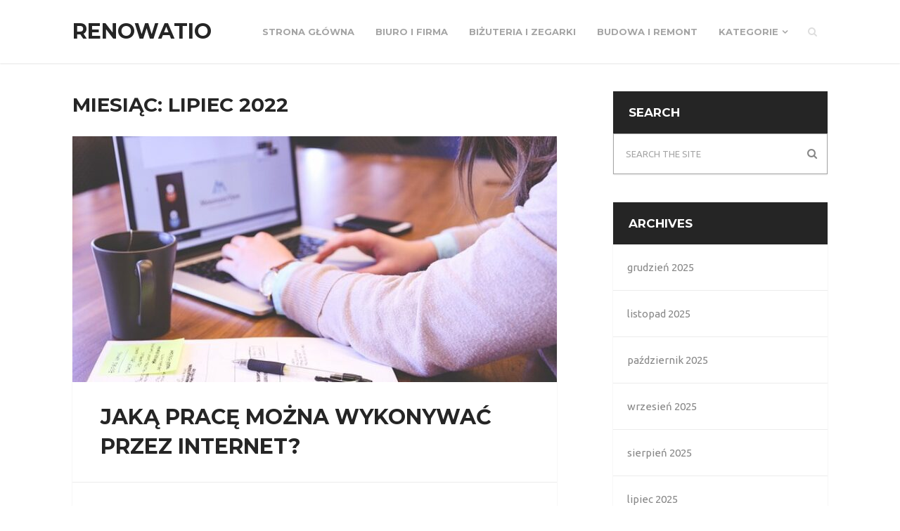

--- FILE ---
content_type: text/html; charset=UTF-8
request_url: https://renowatio.pl/2022/07/
body_size: 9311
content:
<!DOCTYPE html>
<html class="no-js" lang="pl-PL">
<head itemscope itemtype="http://schema.org/WebSite">
	<meta charset="UTF-8">
	<!-- Always force latest IE rendering engine (even in intranet) & Chrome Frame -->
	<!--[if IE ]>
	<meta http-equiv="X-UA-Compatible" content="IE=edge,chrome=1">
	<![endif]-->
	<link rel="profile" href="https://gmpg.org/xfn/11" />
	<title>Miesiąc: lipiec 2022 &#x2d; Renowatio</title><link rel="preload" as="style" href="https://fonts.googleapis.com/css?family=Montserrat%3A700%7CUbuntu%3Anormal%7CMerriweather%3Anormal&#038;subset=latin&#038;display=swap" /><link rel="stylesheet" href="https://fonts.googleapis.com/css?family=Montserrat%3A700%7CUbuntu%3Anormal%7CMerriweather%3Anormal&#038;subset=latin&#038;display=swap" media="print" onload="this.media='all'" /><noscript><link rel="stylesheet" href="https://fonts.googleapis.com/css?family=Montserrat%3A700%7CUbuntu%3Anormal%7CMerriweather%3Anormal&#038;subset=latin&#038;display=swap" /></noscript>
			<!--iOS/android/handheld specific -->
		<link rel="apple-touch-icon" href="https://renowatio.pl/wp-content/themes/architect/images/apple-touch-icon.png" />
		<meta name="viewport" content="width=device-width, initial-scale=1, maximum-scale=1">
		<meta name="apple-mobile-web-app-capable" content="yes">
		<meta name="apple-mobile-web-app-status-bar-style" content="black">
				<meta itemprop="name" content="Renowatio" />
			<link rel="pingback" href="https://renowatio.pl/xmlrpc.php" />
	<script type="text/javascript">document.documentElement.className = document.documentElement.className.replace( /\bno-js\b/,'js' );</script>
<!-- The SEO Framework: stworzone przez Sybre Waaijer -->
<meta name="robots" content="noindex,max-snippet:-1,max-image-preview:large,max-video-preview:-1" />
<meta property="og:locale" content="pl_PL" />
<meta property="og:type" content="website" />
<meta property="og:title" content="Miesiąc: lipiec 2022" />
<meta property="og:url" content="https://renowatio.pl/2022/07/" />
<meta property="og:site_name" content="Renowatio" />
<meta name="twitter:card" content="summary_large_image" />
<meta name="twitter:title" content="Miesiąc: lipiec 2022" />
<!-- / The SEO Framework: stworzone przez Sybre Waaijer | 2.10ms meta | 0.76ms boot -->

<link href='https://fonts.gstatic.com' crossorigin rel='preconnect' />
<link rel="alternate" type="application/rss+xml" title="Renowatio &raquo; Kanał z wpisami" href="https://renowatio.pl/feed/" />
<style id='wp-emoji-styles-inline-css' type='text/css'>

	img.wp-smiley, img.emoji {
		display: inline !important;
		border: none !important;
		box-shadow: none !important;
		height: 1em !important;
		width: 1em !important;
		margin: 0 0.07em !important;
		vertical-align: -0.1em !important;
		background: none !important;
		padding: 0 !important;
	}
</style>
<link rel='stylesheet' id='wp-block-library-css' href='https://renowatio.pl/wp-includes/css/dist/block-library/style.min.css?ver=6.6.3' type='text/css' media='all' />
<style id='classic-theme-styles-inline-css' type='text/css'>
/*! This file is auto-generated */
.wp-block-button__link{color:#fff;background-color:#32373c;border-radius:9999px;box-shadow:none;text-decoration:none;padding:calc(.667em + 2px) calc(1.333em + 2px);font-size:1.125em}.wp-block-file__button{background:#32373c;color:#fff;text-decoration:none}
</style>
<style id='global-styles-inline-css' type='text/css'>
:root{--wp--preset--aspect-ratio--square: 1;--wp--preset--aspect-ratio--4-3: 4/3;--wp--preset--aspect-ratio--3-4: 3/4;--wp--preset--aspect-ratio--3-2: 3/2;--wp--preset--aspect-ratio--2-3: 2/3;--wp--preset--aspect-ratio--16-9: 16/9;--wp--preset--aspect-ratio--9-16: 9/16;--wp--preset--color--black: #000000;--wp--preset--color--cyan-bluish-gray: #abb8c3;--wp--preset--color--white: #ffffff;--wp--preset--color--pale-pink: #f78da7;--wp--preset--color--vivid-red: #cf2e2e;--wp--preset--color--luminous-vivid-orange: #ff6900;--wp--preset--color--luminous-vivid-amber: #fcb900;--wp--preset--color--light-green-cyan: #7bdcb5;--wp--preset--color--vivid-green-cyan: #00d084;--wp--preset--color--pale-cyan-blue: #8ed1fc;--wp--preset--color--vivid-cyan-blue: #0693e3;--wp--preset--color--vivid-purple: #9b51e0;--wp--preset--gradient--vivid-cyan-blue-to-vivid-purple: linear-gradient(135deg,rgba(6,147,227,1) 0%,rgb(155,81,224) 100%);--wp--preset--gradient--light-green-cyan-to-vivid-green-cyan: linear-gradient(135deg,rgb(122,220,180) 0%,rgb(0,208,130) 100%);--wp--preset--gradient--luminous-vivid-amber-to-luminous-vivid-orange: linear-gradient(135deg,rgba(252,185,0,1) 0%,rgba(255,105,0,1) 100%);--wp--preset--gradient--luminous-vivid-orange-to-vivid-red: linear-gradient(135deg,rgba(255,105,0,1) 0%,rgb(207,46,46) 100%);--wp--preset--gradient--very-light-gray-to-cyan-bluish-gray: linear-gradient(135deg,rgb(238,238,238) 0%,rgb(169,184,195) 100%);--wp--preset--gradient--cool-to-warm-spectrum: linear-gradient(135deg,rgb(74,234,220) 0%,rgb(151,120,209) 20%,rgb(207,42,186) 40%,rgb(238,44,130) 60%,rgb(251,105,98) 80%,rgb(254,248,76) 100%);--wp--preset--gradient--blush-light-purple: linear-gradient(135deg,rgb(255,206,236) 0%,rgb(152,150,240) 100%);--wp--preset--gradient--blush-bordeaux: linear-gradient(135deg,rgb(254,205,165) 0%,rgb(254,45,45) 50%,rgb(107,0,62) 100%);--wp--preset--gradient--luminous-dusk: linear-gradient(135deg,rgb(255,203,112) 0%,rgb(199,81,192) 50%,rgb(65,88,208) 100%);--wp--preset--gradient--pale-ocean: linear-gradient(135deg,rgb(255,245,203) 0%,rgb(182,227,212) 50%,rgb(51,167,181) 100%);--wp--preset--gradient--electric-grass: linear-gradient(135deg,rgb(202,248,128) 0%,rgb(113,206,126) 100%);--wp--preset--gradient--midnight: linear-gradient(135deg,rgb(2,3,129) 0%,rgb(40,116,252) 100%);--wp--preset--font-size--small: 13px;--wp--preset--font-size--medium: 20px;--wp--preset--font-size--large: 36px;--wp--preset--font-size--x-large: 42px;--wp--preset--spacing--20: 0.44rem;--wp--preset--spacing--30: 0.67rem;--wp--preset--spacing--40: 1rem;--wp--preset--spacing--50: 1.5rem;--wp--preset--spacing--60: 2.25rem;--wp--preset--spacing--70: 3.38rem;--wp--preset--spacing--80: 5.06rem;--wp--preset--shadow--natural: 6px 6px 9px rgba(0, 0, 0, 0.2);--wp--preset--shadow--deep: 12px 12px 50px rgba(0, 0, 0, 0.4);--wp--preset--shadow--sharp: 6px 6px 0px rgba(0, 0, 0, 0.2);--wp--preset--shadow--outlined: 6px 6px 0px -3px rgba(255, 255, 255, 1), 6px 6px rgba(0, 0, 0, 1);--wp--preset--shadow--crisp: 6px 6px 0px rgba(0, 0, 0, 1);}:where(.is-layout-flex){gap: 0.5em;}:where(.is-layout-grid){gap: 0.5em;}body .is-layout-flex{display: flex;}.is-layout-flex{flex-wrap: wrap;align-items: center;}.is-layout-flex > :is(*, div){margin: 0;}body .is-layout-grid{display: grid;}.is-layout-grid > :is(*, div){margin: 0;}:where(.wp-block-columns.is-layout-flex){gap: 2em;}:where(.wp-block-columns.is-layout-grid){gap: 2em;}:where(.wp-block-post-template.is-layout-flex){gap: 1.25em;}:where(.wp-block-post-template.is-layout-grid){gap: 1.25em;}.has-black-color{color: var(--wp--preset--color--black) !important;}.has-cyan-bluish-gray-color{color: var(--wp--preset--color--cyan-bluish-gray) !important;}.has-white-color{color: var(--wp--preset--color--white) !important;}.has-pale-pink-color{color: var(--wp--preset--color--pale-pink) !important;}.has-vivid-red-color{color: var(--wp--preset--color--vivid-red) !important;}.has-luminous-vivid-orange-color{color: var(--wp--preset--color--luminous-vivid-orange) !important;}.has-luminous-vivid-amber-color{color: var(--wp--preset--color--luminous-vivid-amber) !important;}.has-light-green-cyan-color{color: var(--wp--preset--color--light-green-cyan) !important;}.has-vivid-green-cyan-color{color: var(--wp--preset--color--vivid-green-cyan) !important;}.has-pale-cyan-blue-color{color: var(--wp--preset--color--pale-cyan-blue) !important;}.has-vivid-cyan-blue-color{color: var(--wp--preset--color--vivid-cyan-blue) !important;}.has-vivid-purple-color{color: var(--wp--preset--color--vivid-purple) !important;}.has-black-background-color{background-color: var(--wp--preset--color--black) !important;}.has-cyan-bluish-gray-background-color{background-color: var(--wp--preset--color--cyan-bluish-gray) !important;}.has-white-background-color{background-color: var(--wp--preset--color--white) !important;}.has-pale-pink-background-color{background-color: var(--wp--preset--color--pale-pink) !important;}.has-vivid-red-background-color{background-color: var(--wp--preset--color--vivid-red) !important;}.has-luminous-vivid-orange-background-color{background-color: var(--wp--preset--color--luminous-vivid-orange) !important;}.has-luminous-vivid-amber-background-color{background-color: var(--wp--preset--color--luminous-vivid-amber) !important;}.has-light-green-cyan-background-color{background-color: var(--wp--preset--color--light-green-cyan) !important;}.has-vivid-green-cyan-background-color{background-color: var(--wp--preset--color--vivid-green-cyan) !important;}.has-pale-cyan-blue-background-color{background-color: var(--wp--preset--color--pale-cyan-blue) !important;}.has-vivid-cyan-blue-background-color{background-color: var(--wp--preset--color--vivid-cyan-blue) !important;}.has-vivid-purple-background-color{background-color: var(--wp--preset--color--vivid-purple) !important;}.has-black-border-color{border-color: var(--wp--preset--color--black) !important;}.has-cyan-bluish-gray-border-color{border-color: var(--wp--preset--color--cyan-bluish-gray) !important;}.has-white-border-color{border-color: var(--wp--preset--color--white) !important;}.has-pale-pink-border-color{border-color: var(--wp--preset--color--pale-pink) !important;}.has-vivid-red-border-color{border-color: var(--wp--preset--color--vivid-red) !important;}.has-luminous-vivid-orange-border-color{border-color: var(--wp--preset--color--luminous-vivid-orange) !important;}.has-luminous-vivid-amber-border-color{border-color: var(--wp--preset--color--luminous-vivid-amber) !important;}.has-light-green-cyan-border-color{border-color: var(--wp--preset--color--light-green-cyan) !important;}.has-vivid-green-cyan-border-color{border-color: var(--wp--preset--color--vivid-green-cyan) !important;}.has-pale-cyan-blue-border-color{border-color: var(--wp--preset--color--pale-cyan-blue) !important;}.has-vivid-cyan-blue-border-color{border-color: var(--wp--preset--color--vivid-cyan-blue) !important;}.has-vivid-purple-border-color{border-color: var(--wp--preset--color--vivid-purple) !important;}.has-vivid-cyan-blue-to-vivid-purple-gradient-background{background: var(--wp--preset--gradient--vivid-cyan-blue-to-vivid-purple) !important;}.has-light-green-cyan-to-vivid-green-cyan-gradient-background{background: var(--wp--preset--gradient--light-green-cyan-to-vivid-green-cyan) !important;}.has-luminous-vivid-amber-to-luminous-vivid-orange-gradient-background{background: var(--wp--preset--gradient--luminous-vivid-amber-to-luminous-vivid-orange) !important;}.has-luminous-vivid-orange-to-vivid-red-gradient-background{background: var(--wp--preset--gradient--luminous-vivid-orange-to-vivid-red) !important;}.has-very-light-gray-to-cyan-bluish-gray-gradient-background{background: var(--wp--preset--gradient--very-light-gray-to-cyan-bluish-gray) !important;}.has-cool-to-warm-spectrum-gradient-background{background: var(--wp--preset--gradient--cool-to-warm-spectrum) !important;}.has-blush-light-purple-gradient-background{background: var(--wp--preset--gradient--blush-light-purple) !important;}.has-blush-bordeaux-gradient-background{background: var(--wp--preset--gradient--blush-bordeaux) !important;}.has-luminous-dusk-gradient-background{background: var(--wp--preset--gradient--luminous-dusk) !important;}.has-pale-ocean-gradient-background{background: var(--wp--preset--gradient--pale-ocean) !important;}.has-electric-grass-gradient-background{background: var(--wp--preset--gradient--electric-grass) !important;}.has-midnight-gradient-background{background: var(--wp--preset--gradient--midnight) !important;}.has-small-font-size{font-size: var(--wp--preset--font-size--small) !important;}.has-medium-font-size{font-size: var(--wp--preset--font-size--medium) !important;}.has-large-font-size{font-size: var(--wp--preset--font-size--large) !important;}.has-x-large-font-size{font-size: var(--wp--preset--font-size--x-large) !important;}
:where(.wp-block-post-template.is-layout-flex){gap: 1.25em;}:where(.wp-block-post-template.is-layout-grid){gap: 1.25em;}
:where(.wp-block-columns.is-layout-flex){gap: 2em;}:where(.wp-block-columns.is-layout-grid){gap: 2em;}
:root :where(.wp-block-pullquote){font-size: 1.5em;line-height: 1.6;}
</style>
<link rel='stylesheet' id='stylesheet-css' href='https://renowatio.pl/wp-content/themes/architect/style.css?ver=1.2.2' type='text/css' media='all' />
<style id='stylesheet-inline-css' type='text/css'>

        body {background-color:#ffffff; background-image: url( https://renowatio.pl/wp-content/themes/architect/images/nobg.png );}
        .main-header {background-color:#ffffff; background-image: url(https://renowatio.pl/wp-content/themes/architect/images/nobg.png);}

        #home-slider {background-color:#888888;background-image:url(https://renowatio.pl/wp-content/themes/architect/images/nobg.png);}
        #features {background-color:#ffffff;background-image:url(https://renowatio.pl/wp-content/themes/architect/images/nobg.png);}
        #introduction {background-color:#ffffff;background-image:url(https://renowatio.pl/wp-content/themes/architect/images/nobg.png);}
        #services {background-color:#ffffff;background-image:url(https://renowatio.pl/wp-content/themes/architect/images/nobg.png);}
        #counters {background-color:#ffffff;background-image:url(https://renowatio.pl/wp-content/themes/architect/images/nobg.png);}
        #clients {background-color:#ffffff;background-image:url(https://renowatio.pl/wp-content/themes/architect/images/nobg.png);}
        #twitter {background-color:#ffffff;background-image:url(https://renowatio.pl/wp-content/themes/architect/images/nobg.png);}
        #team {background-color:#ffffff;background-image:url(https://renowatio.pl/wp-content/themes/architect/images/nobg.png);}
        #quotes {background-color:#ffffff;background-image:url(https://renowatio.pl/wp-content/themes/architect/images/nobg.png);}
        #projects {background-color:#ffffff;background-image:url(https://renowatio.pl/wp-content/themes/architect/images/nobg.png);}
        #contact {background-color:#ffffff;background-image:url(https://renowatio.pl/wp-content/themes/architect/images/nobg.png);}
        .button, #logo a, .toggle-menu .toggle-caret .fa, input:focus, textarea:focus, select:focus, #move-to-top, .contactform #submit, .pagination ul li a, .pagination ul li span, #load-posts a, .tagcloud a { color: #252525; }

        #navigation ul li a:hover { color: #252525 !important; }
        a:not(.wp-block-button__link):hover { color: #252525; }

        .button, .button:hover, .toggle-menu .toggle-caret .fa, input:focus, textarea:focus, select:focus, #move-to-top, #commentform input#submit, .contactform #submit, #mtscontact_submit, #mtscontact_submit:hover, .pagination ul li a, .pagination ul li span, #load-posts a, .tagcloud a { border-color: #252525; }
        .wp_review_tab_widget_content .tab_title.selected a, .wp_review_tab_widget_content .tab_title.selected a, .wpt_widget_content .tab_title.selected a, .wpt_widget_content #tags-tab-content ul li a { border-color: #252525 !important; }
        .button:hover,.social-list a:hover,.toggle-menu .toggle-caret:hover .fa, .widget-title, .no-widget-title #wp-calendar caption, .sidebar .social-profile-icons ul li a:hover, #move-to-top:hover, #commentform input#submit, .contactform #submit, #mtscontact_submit, .pagination ul li a:focus, .pagination ul li a:hover, .pagination ul li span.current, .pagination ul li span.currenttext, #load-posts a:hover, #load-posts a.loading, .tagcloud a:not(.toggle-mobile-menu):hover, .pace .pace-progress, .widget #wp-subscribe { background-color: #252525; }
        .wp_review_tab_widget_content .tab_title.selected a, .wp_review_tab_widget_content .tab_title.selected a, .wpt_widget_content .tab_title.selected a, .wpt_widget_content #tags-tab-content ul li a:hover { background-color: #252525 !important; }

        
        .shareit { top: 134px; left: auto; z-index: 0; margin: 0 0 0 -140px; width: 90px; position: fixed; overflow: hidden; padding: 5px; border:none; border-right: 0;}
		.share-item {margin: 2px;}
        
        .bypostauthor .fn > span:after { content: "Author"; margin-left: 10px; padding: 1px 8px; background: #252525; color: #FFF; -webkit-border-radius: 2px; border-radius: 2px; }
        
        
            
</style>
<link rel='stylesheet' id='owl-carousel-css' href='https://renowatio.pl/wp-content/themes/architect/css/owl.carousel.css?ver=1.2.2' type='text/css' media='all' />
<link rel='stylesheet' id='fontawesome-css' href='https://renowatio.pl/wp-content/themes/architect/css/font-awesome.min.css?ver=6.6.3' type='text/css' media='all' />
<link rel='stylesheet' id='responsive-css' href='https://renowatio.pl/wp-content/themes/architect/css/responsive.css?ver=1.2.2' type='text/css' media='all' />
<script type="text/javascript" src="https://renowatio.pl/wp-includes/js/jquery/jquery.min.js?ver=3.7.1" id="jquery-core-js"></script>
<script type="text/javascript" src="https://renowatio.pl/wp-includes/js/jquery/jquery-migrate.min.js?ver=3.4.1" id="jquery-migrate-js"></script>
<script type="text/javascript" id="customscript-js-extra">
/* <![CDATA[ */
var mts_customscript = {"responsive":"1","nav_menu":"primary"};
/* ]]> */
</script>
<script type="text/javascript" src="https://renowatio.pl/wp-content/themes/architect/js/customscript.js?ver=1" id="customscript-js"></script>
<script type="text/javascript" id="owl-carousel-js-extra">
/* <![CDATA[ */
var slideropts = {"twitter_slider":"0","rtl_support":"0"};
/* ]]> */
</script>
<script type="text/javascript" src="https://renowatio.pl/wp-content/themes/architect/js/owl.carousel.min.js?ver=1" id="owl-carousel-js"></script>
<script type="text/javascript" src="https://renowatio.pl/wp-content/themes/architect/js/sticky.js?ver=1" id="StickyNav-js"></script>
<script type="text/javascript" src="https://renowatio.pl/wp-content/themes/architect/js/parallax.js?ver=6.6.3" id="jquery-parallax-js"></script>
<link rel="https://api.w.org/" href="https://renowatio.pl/wp-json/" /><link rel="EditURI" type="application/rsd+xml" title="RSD" href="https://renowatio.pl/xmlrpc.php?rsd" />

<!-- LionScripts: Webmaster Tools Head Start -->
<meta name="google-site-verification" content="ZuiaW8xy3MAr337ECbMPvlB2s7vSVj5ErXbuykmBOWY" />
<!-- LionScripts: Webmaster Tools Head End -->

<style type="text/css">
#navigation ul.menu li { font-family: 'Montserrat'; font-weight: 700; font-size: 13px; color: #a5a5a5; }
body { font-family: 'Ubuntu'; font-weight: normal; font-size: 15px; color: #888888; }
#sidebars .widget { font-family: 'Ubuntu'; font-weight: normal; font-size: 15px; color: #888888; }
h1 { font-family: 'Montserrat'; font-weight: 700; font-size: 28px; color: #252525; }
h2 { font-family: 'Montserrat'; font-weight: 700; font-size: 24px; color: #252525; }
h3 { font-family: 'Montserrat'; font-weight: 700; font-size: 22px; color: #252525; }
h4 { font-family: 'Montserrat'; font-weight: 700; font-size: 20px; color: #252525; }
h5 { font-family: 'Montserrat'; font-weight: 700; font-size: 18px; color: #252525; }
h6 { font-family: 'Montserrat'; font-weight: 700; font-size: 16px; color: #252525; }
.front-view-title, .single-title { font-family: 'Montserrat'; font-weight: 700; font-size: 30px; color: #252525; }
.front-view-title, .single-title { font-family: 'Montserrat'; font-weight: 700; font-size: 30px; color: #252525; }
.section-description, .project-client { font-family: 'Merriweather'; font-weight: normal; font-size: 15px; color: #888888; }
blockquote, .quote-text { font-family: 'Merriweather'; font-weight: normal; font-size: 17px; color: #888888; }
</style>
<!-- All in one Favicon 4.7 --><link rel="shortcut icon" href="https://renowatio.pl/wp-content/uploads/2022/10/f6.png" />
</head>
<body data-rsssl=1 id ="blog" class="archive date main &quot;&gt;&lt;!-- LionScripts: Webmaster Tools Body Start --&gt;
&lt;!-- Google Tag Manager (noscript) --&gt;
							&lt;noscript&gt;&lt;iframe src=&quot;https://www.googletagmanager.com/ns.html?id=&quot;
							height=&quot;0&quot; width=&quot;0&quot; style=&quot;display:none;visibility:hidden&quot;&gt;&lt;/iframe&gt;&lt;/noscript&gt;
							&lt;!-- End Google Tag Manager (noscript) --&gt;
&lt;!-- LionScripts: Webmaster Tools Body End --&gt;
							&lt;meta type=&quot;lionscripts:webmaster-tools" itemscope itemtype="http://schema.org/WebPage">       
	<div class="main-container">
		<header class="main-header clearfix" role="banner" itemscope itemtype="http://schema.org/WPHeader" id="sticky">
			<div class="container">
				<div id="header">
					<div class="logo-wrap">
														<h2 id="logo" class="text-logo" itemprop="headline">
									<a href="https://renowatio.pl">Renowatio</a>
								</h2><!-- END #logo -->
													</div>
											<div class="primary-navigation" role="navigation" itemscope itemtype="http://schema.org/SiteNavigationElement">
							<nav id="navigation">
																	<div class="header-search">
										<a href="#" class="fa fa-search"></a>
										<form class="search-form" action="https://renowatio.pl" method="get">
											<input class="hideinput" name="s" id="s" type="search" placeholder="Search..." autocomplete="off" />
										</form>
									</div>
																	<a href="#" id="pull" class="toggle-mobile-menu"><i class="fa fa-bars"></i></a>
								<ul id="menu-menu-1" class="menu"><li id="menu-item-33" class="menu-item menu-item-type-custom menu-item-object-custom menu-item-home"><a href="https://renowatio.pl/">Strona główna</a></li>
<li id="menu-item-116" class="menu-item menu-item-type-taxonomy menu-item-object-category"><a href="https://renowatio.pl/category/biuro-i-firma/">Biuro i firma</a></li>
<li id="menu-item-117" class="menu-item menu-item-type-taxonomy menu-item-object-category"><a href="https://renowatio.pl/category/bizuteria-i-zegarki/">Biżuteria i zegarki</a></li>
<li id="menu-item-118" class="menu-item menu-item-type-taxonomy menu-item-object-category"><a href="https://renowatio.pl/category/budowa-i-remont/">Budowa i remont</a></li>
<li id="menu-item-35" class="menu-item menu-item-type-custom menu-item-object-custom menu-item-has-children"><a href="#">Kategorie</a>
<ul class="sub-menu">
	<li id="menu-item-119" class="menu-item menu-item-type-taxonomy menu-item-object-category"><a href="https://renowatio.pl/category/dla-dziecka/">Dla dziecka</a></li>
	<li id="menu-item-120" class="menu-item menu-item-type-taxonomy menu-item-object-category"><a href="https://renowatio.pl/category/dom-i-wnetrze/">Dom i wnętrze</a></li>
	<li id="menu-item-121" class="menu-item menu-item-type-taxonomy menu-item-object-category"><a href="https://renowatio.pl/category/filmy/">Filmy</a></li>
	<li id="menu-item-122" class="menu-item menu-item-type-taxonomy menu-item-object-category"><a href="https://renowatio.pl/category/fotografia/">Fotografia</a></li>
	<li id="menu-item-123" class="menu-item menu-item-type-taxonomy menu-item-object-category"><a href="https://renowatio.pl/category/gry-i-konsole/">Gry i konsole</a></li>
	<li id="menu-item-124" class="menu-item menu-item-type-taxonomy menu-item-object-category"><a href="https://renowatio.pl/category/hobby/">Hobby</a></li>
	<li id="menu-item-125" class="menu-item menu-item-type-taxonomy menu-item-object-category"><a href="https://renowatio.pl/category/komputery/">Komputery</a></li>
	<li id="menu-item-126" class="menu-item menu-item-type-taxonomy menu-item-object-category"><a href="https://renowatio.pl/category/ksiazki/">Książki</a></li>
	<li id="menu-item-127" class="menu-item menu-item-type-taxonomy menu-item-object-category"><a href="https://renowatio.pl/category/militaria/">Militaria</a></li>
	<li id="menu-item-128" class="menu-item menu-item-type-taxonomy menu-item-object-category"><a href="https://renowatio.pl/category/moda/">Moda</a></li>
	<li id="menu-item-129" class="menu-item menu-item-type-taxonomy menu-item-object-category"><a href="https://renowatio.pl/category/motoryzacja/">Motoryzacja</a></li>
	<li id="menu-item-130" class="menu-item menu-item-type-taxonomy menu-item-object-category"><a href="https://renowatio.pl/category/muzyka/">Muzyka</a></li>
	<li id="menu-item-131" class="menu-item menu-item-type-taxonomy menu-item-object-category"><a href="https://renowatio.pl/category/narzedzia/">Narzędzia</a></li>
	<li id="menu-item-132" class="menu-item menu-item-type-taxonomy menu-item-object-category"><a href="https://renowatio.pl/category/nieruchomosci/">Nieruchomości</a></li>
	<li id="menu-item-133" class="menu-item menu-item-type-taxonomy menu-item-object-category"><a href="https://renowatio.pl/category/ogrod/">Ogród</a></li>
	<li id="menu-item-134" class="menu-item menu-item-type-taxonomy menu-item-object-category"><a href="https://renowatio.pl/category/optyka/">Optyka</a></li>
	<li id="menu-item-135" class="menu-item menu-item-type-taxonomy menu-item-object-category"><a href="https://renowatio.pl/category/pozostale/">Pozostałe</a></li>
	<li id="menu-item-136" class="menu-item menu-item-type-taxonomy menu-item-object-category"><a href="https://renowatio.pl/category/sport/">Sport</a></li>
	<li id="menu-item-137" class="menu-item menu-item-type-taxonomy menu-item-object-category"><a href="https://renowatio.pl/category/sprzet-agd/">Sprzęt AGD</a></li>
	<li id="menu-item-138" class="menu-item menu-item-type-taxonomy menu-item-object-category"><a href="https://renowatio.pl/category/sprzet-rtv/">Sprzęt RTV</a></li>
	<li id="menu-item-139" class="menu-item menu-item-type-taxonomy menu-item-object-category"><a href="https://renowatio.pl/category/telefony-i-akcesoria/">Telefony i akcesoria</a></li>
	<li id="menu-item-140" class="menu-item menu-item-type-taxonomy menu-item-object-category"><a href="https://renowatio.pl/category/turystyka/">Turystyka</a></li>
	<li id="menu-item-141" class="menu-item menu-item-type-taxonomy menu-item-object-category"><a href="https://renowatio.pl/category/uroda/">Uroda</a></li>
	<li id="menu-item-142" class="menu-item menu-item-type-taxonomy menu-item-object-category"><a href="https://renowatio.pl/category/zdrowie/">Zdrowie</a></li>
</ul>
</li>
</ul>							</nav>
						</div>
										</div><!--#header-->
			</div><!--.container-->
		</header>
					<div id="catcher"></div>
			<div id="page">
	<div class="container">
		<div class="article">
			<div id="content_box">
				<h1 class="postsby">
					<span>Miesiąc: <span>lipiec 2022</span></span>
				</h1>
										<article class="latestPost excerpt panel" itemscope itemtype="http://schema.org/BlogPosting">
							<a href="https://renowatio.pl/jaka-prace-mozna-wykonywac-przez-internet/" title="Jaką pracę można wykonywać przez Internet?" id="featured-thumbnail">
	<div class="featured-thumbnail">
		<img src="https://renowatio.pl/wp-content/uploads/2022/11/gad5ac22342f82a8da58062904945ac0efbc7459627ef4563846cfd116f8e7911f0091026b194e785bc2e381f2d0738ee_640-689x350.jpg" class="wp-post-image">	</div>
</a>
							<header class="entry-header">
								<h2 class="title front-view-title"><a href="https://renowatio.pl/jaka-prace-mozna-wykonywac-przez-internet/" title="Jaką pracę można wykonywać przez Internet?">Jaką pracę można wykonywać przez Internet?</a></h2>
							</header>
										<div class="post-info">
									<span class="thetime updated"><i class="fa fa-clock-o"></i> <span>8 lipca, 2022</span></span>
										<span class="thecategory"><i class="fa fa-tags"></i> <a href="https://renowatio.pl/category/biuro-i-firma/" title="View all posts in Biuro i firma"  itemprop="articleSection">Biuro i firma</a></span>
										<span class="thecomment"><i class="fa fa-comments"></i> <a href="https://renowatio.pl/jaka-prace-mozna-wykonywac-przez-internet/#respond" itemprop="interactionCount">Brak komentarzy</a></span>
								</div>
											<div class="front-view-content">
									Spora część ludzi marzy o tym, aby zacząć zarabiać w swoim mieszkaniu. Ludzie, którzy tak pracują, nierzadko nie są jednak z tego powodu w ogóle zadowoleni. Tak naprawdę Praca&nbsp;&hellip;								</div>
										<div class="readMore">
			<a href="https://renowatio.pl/jaka-prace-mozna-wykonywac-przez-internet/" title="Jaką pracę można wykonywać przez Internet?" class="button">
				Continue&nbsp;&nbsp;&#8594;
			</a>
		</div>
															</article><!--.post excerpt-->

												<article class="latestPost excerpt panel" itemscope itemtype="http://schema.org/BlogPosting">
							<a href="https://renowatio.pl/nowe-inwestycje-mieszkaniowe-wroclaw-2022/" title="Nowe inwestycje mieszkaniowe Wrocław 2022" id="featured-thumbnail">
	<div class="featured-thumbnail">
		<img src="https://renowatio.pl/wp-content/uploads/2022/11/gde2758592e86fb8e6d85b642b436f9e9bd22bd9b6b0f423760fe31bd4bf4242e1678e18f2f9a5f48400f125d4ced072a_640-689x350.jpg" class="wp-post-image">	</div>
</a>
							<header class="entry-header">
								<h2 class="title front-view-title"><a href="https://renowatio.pl/nowe-inwestycje-mieszkaniowe-wroclaw-2022/" title="Nowe inwestycje mieszkaniowe Wrocław 2022">Nowe inwestycje mieszkaniowe Wrocław 2022</a></h2>
							</header>
										<div class="post-info">
									<span class="thetime updated"><i class="fa fa-clock-o"></i> <span>1 lipca, 2022</span></span>
										<span class="thecategory"><i class="fa fa-tags"></i> <a href="https://renowatio.pl/category/nieruchomosci/" title="View all posts in Nieruchomości"  itemprop="articleSection">Nieruchomości</a></span>
										<span class="thecomment"><i class="fa fa-comments"></i> <a href="https://renowatio.pl/nowe-inwestycje-mieszkaniowe-wroclaw-2022/#respond" itemprop="interactionCount">Brak komentarzy</a></span>
								</div>
											<div class="front-view-content">
									Atrakcyjne miejsce zamieszkania. Mieszkanie we Wrocławiu to na prawdę perfekcyjna sprawa. Oprócz tego jeśli chodzi tutaj o nowy lokal, w jakim będziemy mieszkać. Przykładem inwestycji we Wrocławiu mogą być&nbsp;&hellip;								</div>
										<div class="readMore">
			<a href="https://renowatio.pl/nowe-inwestycje-mieszkaniowe-wroclaw-2022/" title="Nowe inwestycje mieszkaniowe Wrocław 2022" class="button">
				Continue&nbsp;&nbsp;&#8594;
			</a>
		</div>
															</article><!--.post excerpt-->

									</div>
		</div>
			<aside class="sidebar c-4-12" role="complementary" itemscope itemtype="http://schema.org/WPSideBar">
		<div id="sidebars" class="g">
			<div class="sidebar">
									<div id="sidebar-search" class="widget panel">
						<h3 class="widget-title">Search</h3>
						
<form method="get" id="searchform" class="search-form" action="https://renowatio.pl" _lpchecked="1">
	<fieldset>
		<input type="text" name="s" id="s" value="" placeholder="Search the site"  />
		<input id="search-image" class="sbutton" type="submit" value="" />
		<i class="fa fa-search"></i>
	</fieldset>
</form>
					</div>
					<div id="sidebar-archives" class="widget panel">
						<h3 class="widget-title">Archives</h3>
						<ul>
								<li><a href='https://renowatio.pl/2025/12/'>grudzień 2025</a></li>
	<li><a href='https://renowatio.pl/2025/11/'>listopad 2025</a></li>
	<li><a href='https://renowatio.pl/2025/10/'>październik 2025</a></li>
	<li><a href='https://renowatio.pl/2025/09/'>wrzesień 2025</a></li>
	<li><a href='https://renowatio.pl/2025/08/'>sierpień 2025</a></li>
	<li><a href='https://renowatio.pl/2025/07/'>lipiec 2025</a></li>
	<li><a href='https://renowatio.pl/2025/06/'>czerwiec 2025</a></li>
	<li><a href='https://renowatio.pl/2025/05/'>maj 2025</a></li>
	<li><a href='https://renowatio.pl/2025/04/'>kwiecień 2025</a></li>
	<li><a href='https://renowatio.pl/2025/03/'>marzec 2025</a></li>
	<li><a href='https://renowatio.pl/2025/02/'>luty 2025</a></li>
	<li><a href='https://renowatio.pl/2025/01/'>styczeń 2025</a></li>
	<li><a href='https://renowatio.pl/2024/12/'>grudzień 2024</a></li>
	<li><a href='https://renowatio.pl/2024/11/'>listopad 2024</a></li>
	<li><a href='https://renowatio.pl/2024/10/'>październik 2024</a></li>
	<li><a href='https://renowatio.pl/2024/09/'>wrzesień 2024</a></li>
	<li><a href='https://renowatio.pl/2024/08/'>sierpień 2024</a></li>
	<li><a href='https://renowatio.pl/2024/07/'>lipiec 2024</a></li>
	<li><a href='https://renowatio.pl/2024/05/'>maj 2024</a></li>
	<li><a href='https://renowatio.pl/2024/04/'>kwiecień 2024</a></li>
	<li><a href='https://renowatio.pl/2024/03/'>marzec 2024</a></li>
	<li><a href='https://renowatio.pl/2024/02/'>luty 2024</a></li>
	<li><a href='https://renowatio.pl/2024/01/'>styczeń 2024</a></li>
	<li><a href='https://renowatio.pl/2023/12/'>grudzień 2023</a></li>
	<li><a href='https://renowatio.pl/2023/11/'>listopad 2023</a></li>
	<li><a href='https://renowatio.pl/2023/10/'>październik 2023</a></li>
	<li><a href='https://renowatio.pl/2023/09/'>wrzesień 2023</a></li>
	<li><a href='https://renowatio.pl/2023/08/'>sierpień 2023</a></li>
	<li><a href='https://renowatio.pl/2023/07/'>lipiec 2023</a></li>
	<li><a href='https://renowatio.pl/2023/06/'>czerwiec 2023</a></li>
	<li><a href='https://renowatio.pl/2023/05/'>maj 2023</a></li>
	<li><a href='https://renowatio.pl/2023/04/'>kwiecień 2023</a></li>
	<li><a href='https://renowatio.pl/2023/02/'>luty 2023</a></li>
	<li><a href='https://renowatio.pl/2022/12/'>grudzień 2022</a></li>
	<li><a href='https://renowatio.pl/2022/11/'>listopad 2022</a></li>
	<li><a href='https://renowatio.pl/2022/07/' aria-current="page">lipiec 2022</a></li>
	<li><a href='https://renowatio.pl/2022/06/'>czerwiec 2022</a></li>
	<li><a href='https://renowatio.pl/2022/05/'>maj 2022</a></li>
						</ul>
					</div>
					<div id="sidebar-meta" class="widget panel">
						<h3 class="widget-title">Meta</h3>
						<ul>
														<li><a href="https://renowatio.pl/login/">Zaloguj się</a></li>
													</ul>
					</div>
								</div>
		</div><!--sidebars-->
	</aside>
	</div>
	</div><!--#page-->
	<footer class="main-footer" role="contentinfo" itemscope itemtype="http://schema.org/WPFooter">
		<div id="footer" class="clearfix">
			<div class="container">
				<div class="copyrights">
					<!--start copyrights-->

<span><a href="https://renowatio.pl/" title="Blog">Renowatio</a> Copyright &copy; 2026.</span>
<span>Theme by <a href="http://mythemeshop.com/">MyThemeShop</a></span>
<!--end copyrights-->
				</div>
			</div><!--.container-->
		</div>
	</footer><!--footer-->
</div><!--.main-container-->

<!-- LionScripts: Webmaster Tools Foot Start -->

<!-- LionScripts: Webmaster Tools Foot End -->
<script type="text/javascript" id="rocket-browser-checker-js-after">
/* <![CDATA[ */
"use strict";var _createClass=function(){function defineProperties(target,props){for(var i=0;i<props.length;i++){var descriptor=props[i];descriptor.enumerable=descriptor.enumerable||!1,descriptor.configurable=!0,"value"in descriptor&&(descriptor.writable=!0),Object.defineProperty(target,descriptor.key,descriptor)}}return function(Constructor,protoProps,staticProps){return protoProps&&defineProperties(Constructor.prototype,protoProps),staticProps&&defineProperties(Constructor,staticProps),Constructor}}();function _classCallCheck(instance,Constructor){if(!(instance instanceof Constructor))throw new TypeError("Cannot call a class as a function")}var RocketBrowserCompatibilityChecker=function(){function RocketBrowserCompatibilityChecker(options){_classCallCheck(this,RocketBrowserCompatibilityChecker),this.passiveSupported=!1,this._checkPassiveOption(this),this.options=!!this.passiveSupported&&options}return _createClass(RocketBrowserCompatibilityChecker,[{key:"_checkPassiveOption",value:function(self){try{var options={get passive(){return!(self.passiveSupported=!0)}};window.addEventListener("test",null,options),window.removeEventListener("test",null,options)}catch(err){self.passiveSupported=!1}}},{key:"initRequestIdleCallback",value:function(){!1 in window&&(window.requestIdleCallback=function(cb){var start=Date.now();return setTimeout(function(){cb({didTimeout:!1,timeRemaining:function(){return Math.max(0,50-(Date.now()-start))}})},1)}),!1 in window&&(window.cancelIdleCallback=function(id){return clearTimeout(id)})}},{key:"isDataSaverModeOn",value:function(){return"connection"in navigator&&!0===navigator.connection.saveData}},{key:"supportsLinkPrefetch",value:function(){var elem=document.createElement("link");return elem.relList&&elem.relList.supports&&elem.relList.supports("prefetch")&&window.IntersectionObserver&&"isIntersecting"in IntersectionObserverEntry.prototype}},{key:"isSlowConnection",value:function(){return"connection"in navigator&&"effectiveType"in navigator.connection&&("2g"===navigator.connection.effectiveType||"slow-2g"===navigator.connection.effectiveType)}}]),RocketBrowserCompatibilityChecker}();
/* ]]> */
</script>
<script type="text/javascript" id="rocket-preload-links-js-extra">
/* <![CDATA[ */
var RocketPreloadLinksConfig = {"excludeUris":"\/(?:.+\/)?feed(?:\/(?:.+\/?)?)?$|\/(?:.+\/)?embed\/|\/(index\\.php\/)?wp\\-json(\/.*|$)|\/refer\/|\/go\/|\/recommend\/|\/recommends\/","usesTrailingSlash":"1","imageExt":"jpg|jpeg|gif|png|tiff|bmp|webp|avif|pdf|doc|docx|xls|xlsx|php","fileExt":"jpg|jpeg|gif|png|tiff|bmp|webp|avif|pdf|doc|docx|xls|xlsx|php|html|htm","siteUrl":"https:\/\/renowatio.pl","onHoverDelay":"100","rateThrottle":"3"};
/* ]]> */
</script>
<script type="text/javascript" id="rocket-preload-links-js-after">
/* <![CDATA[ */
(function() {
"use strict";var r="function"==typeof Symbol&&"symbol"==typeof Symbol.iterator?function(e){return typeof e}:function(e){return e&&"function"==typeof Symbol&&e.constructor===Symbol&&e!==Symbol.prototype?"symbol":typeof e},e=function(){function i(e,t){for(var n=0;n<t.length;n++){var i=t[n];i.enumerable=i.enumerable||!1,i.configurable=!0,"value"in i&&(i.writable=!0),Object.defineProperty(e,i.key,i)}}return function(e,t,n){return t&&i(e.prototype,t),n&&i(e,n),e}}();function i(e,t){if(!(e instanceof t))throw new TypeError("Cannot call a class as a function")}var t=function(){function n(e,t){i(this,n),this.browser=e,this.config=t,this.options=this.browser.options,this.prefetched=new Set,this.eventTime=null,this.threshold=1111,this.numOnHover=0}return e(n,[{key:"init",value:function(){!this.browser.supportsLinkPrefetch()||this.browser.isDataSaverModeOn()||this.browser.isSlowConnection()||(this.regex={excludeUris:RegExp(this.config.excludeUris,"i"),images:RegExp(".("+this.config.imageExt+")$","i"),fileExt:RegExp(".("+this.config.fileExt+")$","i")},this._initListeners(this))}},{key:"_initListeners",value:function(e){-1<this.config.onHoverDelay&&document.addEventListener("mouseover",e.listener.bind(e),e.listenerOptions),document.addEventListener("mousedown",e.listener.bind(e),e.listenerOptions),document.addEventListener("touchstart",e.listener.bind(e),e.listenerOptions)}},{key:"listener",value:function(e){var t=e.target.closest("a"),n=this._prepareUrl(t);if(null!==n)switch(e.type){case"mousedown":case"touchstart":this._addPrefetchLink(n);break;case"mouseover":this._earlyPrefetch(t,n,"mouseout")}}},{key:"_earlyPrefetch",value:function(t,e,n){var i=this,r=setTimeout(function(){if(r=null,0===i.numOnHover)setTimeout(function(){return i.numOnHover=0},1e3);else if(i.numOnHover>i.config.rateThrottle)return;i.numOnHover++,i._addPrefetchLink(e)},this.config.onHoverDelay);t.addEventListener(n,function e(){t.removeEventListener(n,e,{passive:!0}),null!==r&&(clearTimeout(r),r=null)},{passive:!0})}},{key:"_addPrefetchLink",value:function(i){return this.prefetched.add(i.href),new Promise(function(e,t){var n=document.createElement("link");n.rel="prefetch",n.href=i.href,n.onload=e,n.onerror=t,document.head.appendChild(n)}).catch(function(){})}},{key:"_prepareUrl",value:function(e){if(null===e||"object"!==(void 0===e?"undefined":r(e))||!1 in e||-1===["http:","https:"].indexOf(e.protocol))return null;var t=e.href.substring(0,this.config.siteUrl.length),n=this._getPathname(e.href,t),i={original:e.href,protocol:e.protocol,origin:t,pathname:n,href:t+n};return this._isLinkOk(i)?i:null}},{key:"_getPathname",value:function(e,t){var n=t?e.substring(this.config.siteUrl.length):e;return n.startsWith("/")||(n="/"+n),this._shouldAddTrailingSlash(n)?n+"/":n}},{key:"_shouldAddTrailingSlash",value:function(e){return this.config.usesTrailingSlash&&!e.endsWith("/")&&!this.regex.fileExt.test(e)}},{key:"_isLinkOk",value:function(e){return null!==e&&"object"===(void 0===e?"undefined":r(e))&&(!this.prefetched.has(e.href)&&e.origin===this.config.siteUrl&&-1===e.href.indexOf("?")&&-1===e.href.indexOf("#")&&!this.regex.excludeUris.test(e.href)&&!this.regex.images.test(e.href))}}],[{key:"run",value:function(){"undefined"!=typeof RocketPreloadLinksConfig&&new n(new RocketBrowserCompatibilityChecker({capture:!0,passive:!0}),RocketPreloadLinksConfig).init()}}]),n}();t.run();
}());
/* ]]> */
</script>
</body>
</html>

<!-- This website is like a Rocket, isn't it? Performance optimized by WP Rocket. Learn more: https://wp-rocket.me - Debug: cached@1768668203 -->

--- FILE ---
content_type: text/css; charset=UTF-8
request_url: https://renowatio.pl/wp-content/themes/architect/style.css?ver=1.2.2
body_size: 11029
content:
/*
Theme Name: Architect by MyThemeShop
Theme URI: http://mythemeshop.com/themes/architect/
Author: MyThemeShop
Author URI: http://mythemeshop.com/
Description: Architect is a clean and beautiful WordPress theme that is great for businesses.  Featuring drag-and-drop homepage sections and lots of great features, it's sure to make your business grow.
Version: 1.2.2
Text Domain: mythemeshop
Domain path: /lang
*/
*, *:before, *:after {
    box-sizing: border-box;
}
html, body, div, span, applet, object, iframe, h1, h2, h3, h4, h5, h6, p, blockquote, pre, a, abbr, acronym, address, big, cite, code, del, dfn, em, img, ins, kbd, q, s, samp, small, strike, strong, sub, sup, tt, var, b, u, i, center, dl, dt, dd, ol, ul, li, fieldset, form, label, legend, table, caption, tbody, tfoot, thead, tr, th, td, article, aside, canvas, details, embed, figure, figcaption, footer, header, hgroup, menu, nav, output, ruby, section, summary, time, mark, audio, video {
    margin: 0;
    padding: 0;
    border: 0;
    font-size: 100%;
    font: inherit;
    vertical-align: baseline;
}
html { -webkit-font-smoothing: antialiased }
article, aside, details, figcaption, figure, footer, header, hgroup, menu, nav, section { display: block }
ol, ul { list-style: none }
blockquote, q { quotes: none }
table {
    border-collapse: collapse;
    border-spacing: 0;
}
button, input, select, textarea { margin: 0 }
:focus { outline: 0 }
img, video, object {
    max-width: 100%;
    height: auto!important;
}
iframe { max-width: 100% }
blockquote {
    font-style: italic;
    font-weight: normal;
    font-size: 17px;
    padding: 0 55px 20px;
    position: relative;
    margin-top: 25px;
}
blockquote:after {
    font-family: FontAwesome;
    position: absolute;
    content: "\f10d";
    font-size: 20px;
    width: 50px;
    top: 0;
    left: 0;
}
blockquote p { margin-bottom: 10px }
strong, b { font-weight: bold }
em, i, cite { font-style: italic }
small { font-size: 100% }
figure { margin: 10px 0 }
code, pre {
    font-weight: normal;
    font-style: normal;
}
code {
    padding: 0 8px;
    line-height: 1.5;
}
pre code { padding: 0 }
mark {
    padding: 1px 6px;
    margin: 0 2px;
    color: black;
    background: #FFF7A8;
}
address {
    margin: 10px 0;
    font-style: italic;
}
.wp-caption {
    background: #fff;
    max-width: 100%;
    padding: 5px 3px 10px;
    text-align: center;
}
.sticky {

}
#gallery-1 img { border: 0!important }
.bypostauthor {

}
.wp-caption-text { margin-bottom: 0 }
dl {

}
dt {
    float: left;
    clear: left;
    width: 100px;
    text-align: right;
    font-weight: bold;
}
dd {
    margin: 0 0 0 110px;
    padding: 0 0 0.5em 0;
    overflow: hidden;
}
#wpadminbar { -webkit-backface-visibility: hidden }
/* =WordPress Core
-------------------------------------------------------------- */
/*-[ Framework ]--------------------*/
#page .wp-caption img {
    border: 0 none;
    height: auto;
    margin: 0;
    max-width: 100%;
    padding: 0;
    width: auto;
}
.alignnone { margin: 5px 20px 20px 0 }
.aligncenter, div.aligncenter { margin: 20px auto }
.alignright {
    float: right;
    margin: 5px 0 20px 10px;
}
.alignleft {
    float: left;
    clear: left;
    margin: 5px 10px 20px 0;
}
a img.alignright {
    float: right;
    margin: 5px 0 20px 20px;
}
a img.alignnone { margin: 5px 20px 20px 0 }
a img.alignleft {
    float: left;
    margin: 5px 20px 20px 0;
}
a img.aligncenter {
    display: block;
    margin-left: auto;
    margin-right: auto;
}
.wp-caption {
    background: #fff;
    border: 1px solid #f0f0f0;
    max-width: 96%; /* Image does not overflow the content area */
    padding: 5px 3px 10px;
    text-align: center;
}
.wp-caption.alignnone {
    margin: 0;
    margin-bottom: 15px;
    max-width: 100%;
}
.wp-caption.alignleft { margin: 5px 20px 20px 0 }
.wp-caption.alignright { margin: 5px 0 20px 20px }
.wp-caption img {
    border: 0 none;
    height: auto;
    margin: 0;
    max-width: 98.5%;
    padding: 0;
    width: auto;
}
.wp-caption p.wp-caption-text {
    line-height: 17px;
    margin: 0;
    padding: 0 4px 0;
}
/* Text meant only for screen readers. */
.screen-reader-text {
    clip: rect(1px, 1px, 1px, 1px);
    position: absolute !important;
    height: 1px;
    width: 1px;
    overflow: hidden;
}
.screen-reader-text:focus {
    background-color: #f1f1f1;
    border-radius: 3px;
    box-shadow: 0 0 2px 2px rgba(0, 0, 0, 0.6);
    clip: auto !important;
    color: #21759b;
    display: block;
    font-size: 14px;
    font-size: 0.875rem;
    font-weight: bold;
    height: auto;
    left: 5px;
    line-height: normal;
    padding: 15px 23px 14px;
    text-decoration: none;
    top: 5px;
    width: auto;
    z-index: 100000; /* Above WP toolbar. */
}
/*-[ Framework ]--------------------*/
body {
    font: 15px/25px Noto Sans, sans-serif;
    color: #888888;
    background-color: #fbfbfb;
    overflow-x: hidden;
}
::-moz-selection {
    background: #222;
    color: white;
    text-shadow: none;
}
::selection {
    background: #222;
    color: white;
    text-shadow: none;
}
.container {
    position: relative;
    margin-right: auto;
    margin-left: auto;
}
h1, h2, h3, h4, h5, h6 {
    font-weight: bold;
    margin-bottom: 12px;
    color: #252525;
    line-height: 1.4;
}
h1 { font-size: 36px }
h2 { font-size: 32px }
h3 { font-size: 28px }
h4 { font-size: 24px }
h5 { font-size: 20px }
h6 { font-size: 16px }
.sub-title { font-size: 12px }
.section-title {
    text-transform: uppercase;
    font-size: 30px;
    color: #252525;
    margin-bottom: 15px;
    text-align: center;
    letter-spacing: -1px;
}
.section-description {
    font-size: 15px;
    text-align: center;
    max-width: 250px;
    margin: 0 auto 15px;
}
#content_box .section-title {
    float: left;
    text-align: left;
    width: 100%;
    padding: 28px 40px;
    margin-bottom: 0;
    border-top: 1px solid #ececec;
    border-bottom: 1px solid #ececec;
}
#content_box #comments .section-title {
    margin: 25px 0 20px!important;
    font-size: 20px;
}
p { margin-bottom: 25px }
a {
    text-decoration: none;
    color: inherit;
    transition: all 0.25s ease;
}
a:link, a:visited, a:active { text-decoration: none; }
.button {
    display: inline-block;
    color: #252525;
    font-size: 13px;
    text-transform: uppercase;
    background-color: transparent;
    padding: 16px 28px;
    border: 1px solid #252525;
    font-weight: bold;
}
.light-colors .button {
    color: #ffffff;
    border-color: #ffffff;
}
.button:hover {
    background-color: #252525;
    color: #ffffff!important;
    border-color: #252525;
}
.separator {
    float: left;
    width: 100%;
    text-align: center;
    clear: both;
    margin-bottom: 45px;
}
.separator span {
    display: inline-block;
    font-size: 18px;
    transform: rotate(90deg);
}
.light-colors .section-header .separator { color: #ffffff }
/*-[ Main container ]---------------*/
.main-container {
    width: 100%;
    margin: 0 auto;
    clear: both;
    display: block;
    padding: 0;
}
.container {
    max-width: 1154px;
    min-width: 240px;
}
#page, .home #page.blog-home {
    padding-top: 40px;
    clear: both;
}
.single#page { padding-top: 25px }
.home #page, .single-portfolio #page { padding-top: 0 }
.main-header, #page, .main-footer, .section {
    position: relative;
    float: left;
    width: 100%;
}
/*-[ Header ]-----------------------*/
.main-header {
    z-index: 99;
    background-color: #ffffff;
    box-shadow: 0px 1px 2px rgba(0,0,0,.1);
}
#header {
    position: relative;
    width: 100%;
    float: left;
    margin: 0;
    padding: 0 40px;
}
#header h1, #header h2 {
    font-size: 30px;
    float: left;
    display: inline-block;
    line-height: 1;
    position: relative;
    margin-bottom: 0;
}
#logo a {
    text-transform: uppercase;
    float: left;
    line-height: 90px;
    color: #252525;
}
.image-logo { height: 90px }
.image-logo a {
    position: relative;
    top: 50%;
    transform: translateY(-50%);
}
#logo img {
    float: left;
    transform: scale(1,1);
}
.logo-wrap {
    float: left;
    position: relative;
}
/*-[ Navigation ]-----------------*/
#sticky a {
    transition: none;
}
#sticky a:hover {
    transition: all 0.25s ease;
}
.primary-navigation { position: relative }
#navigation ul {
    margin: 0 auto;
    float: right;
}
#navigation ul.menu li, nav a#pull {
    font-size: 13px;
    text-transform: uppercase;
    float: left;
    line-height: 90px;
    position: relative;
    padding: 0 15px;
}
#navigation ul li a, #navigation ul li a:link, #navigation ul li a:visited{
  display: inline-block;
}
#navigation ul li a:hover { color: #252525!important }
#mobile-menu-wrapper #navigation ul li a:hover { color: #ffffff; }
.menu-item-has-children > a:after, #navigation .page_item_has_children > a:after {
    content: "\f107";
    font-family: FontAwesome;
    padding-left: 5px;
    line-height: 1;
}
#navigation i {
    margin-right: 4px;
    line-height: inherit;
}
#navigation ul.menu ul {
    display: none;
    position: absolute;
    z-index: 400;
    background-color: #fff;
    padding: 10px 0;
    box-shadow: 0px 2px 2px 0px rgba(50, 50, 50, 0.2);
    left: -5px;
    width: 230px;
}
#navigation ul.menu ul li {
    padding: 0 20px;
    line-height: 37px !important;
}
#navigation ul.menu ul a, #navigation ul.menu ul a:link, #navigation ul.menu ul a:visited {
    padding: 0;
    min-width: 190px;
}
#navigation .sub-menu .menu-item-has-children > a:after, #navigation .children .page_item_has_children > a:after {
    content: "\f105";
    float: right;
    line-height: inherit;
}
#navigation ul.menu ul ul {
    left: 231px;
    top: -8px;
}
nav a#pull { display: none }
/* Header search form */
.header-search {
    float: right;
    position: relative;
}
.header-search .fa-search {
    font-size: 14px;
    padding: 0 15px;
    line-height: 90px;
    color: #dedede;
    position: absolute;
    right: 0;
    z-index: 100;
    opacity: 1;
}
.header-search .fa-search.active { opacity: 0 }
.header-search #s {
    position: relative;
    width: 0;
    height: 0;
    background: #fff;
    border: 1px solid #dedede;
    font-size: 13px;
    text-transform: uppercase;
    opacity: 0;
    padding: 10px;
    margin-top: 27px;
    margin-left: 20px;
    border-radius: 20px;
    height: 36px;
}
.header-search #s.active {
    opacity: 1;
    width: 200px;
}
.header-search .ajax-search-results-container {
    top: 91px;
    left: auto;
    right: 0px;
    width: 305px;
    background: #fff;
    border: 1px solid #dedede;
}
.shrink .header-search .ajax-search-results-container { top: 117px }
.header-search ul.ajax-search-results a { color: #555!important }
/*-[ Floating Header ]-----------------*/
.shrink {
    position: fixed;
    top: 0;
    left: 0;
    width: 100%;
    z-index: 1000;
    -webkit-backface-visibility: hidden;
}
.admin-bar .shrink { top: 32px }
.shrink .image-logo { height: 60px }
.shrink #logo img {
    transform: scale(0.7, 0.7);
}
.shrink #navigation ul.menu li, .shrink #logo a, .shrink .header-search .fa-search { line-height: 60px }
.shrink .header-search #s { top: -13px }
.shrink #header h1, .shrink #header h2 { font-size: 20px }
#navigation ul.menu > li, #logo a, #logo img, .header-search .fa-search, .image-logo, .shrink .header-search #s {
    transition: all 0.5s !important;
}
/*-[ clearfix ]-----------------*/
.clearfix:before, .clearfix:after {
    content: " ";
    display: table;
}
.clearfix:after { clear: both }
.clearfix { *zoom: 1  }
/*-[ cover ]-----------------*/
.cover-bg {
    background-size: cover;
    background-position: 50% 0;
    background-attachment: scroll;
}
.parallax-bg { background-attachment: fixed !important }
/*-[ Content ]--------------------*/
.single .article, .single .sidebar.c-4-12 { margin-top: 25px }
.article, .c-8-12 {
    width: 66.6666%;
    float: left;
    margin-bottom: 40px;
    padding: 0 40px;
}
#content_box {
    float: left;
    width: 100%;
    position: relative;
}
.panel {
    background-color: #ffffff;
    box-shadow: 0px 1px 2px rgba(0,0,0,.1);
}
article .entry-header {
    padding: 29px 40px;
    margin-bottom: 30px;
    border-bottom: 1px solid #ececec;
    overflow: hidden;
    clear: both;
}
article .type-portfolio .entry-header {
    border-bottom: 0;
    padding-bottom: 0;
    text-align: center;
    margin-bottom: 0;
}
article .type-portfolio .separator { margin-bottom: 10px }
.entry-content {
    clear: both;
    float: left;
    width: 100%;
    padding: 0 40px 40px;
}
.readMore {
    float: left;
    padding: 0 40px 40px;
}
.ss-full-width {
    overflow: hidden;
    padding: 0 40px 40px;
}
.ss-full-width #content_box {
    padding-right: 0;
    padding-left: 0;
}
.post.excerpt {
    clear: both;
    margin-bottom: 30px;
    overflow: hidden;
    padding-bottom: 15px;
    width: auto;
}
.wp-post-image { float: left }
.featured-thumbnail {
    float: left;
    max-width: 100%;
}
.single-featured-thumbnail { margin-bottom: 30px }
#featured-thumbnail {
    float: left;
    margin: 0;
    display: block;
    position: relative;
}
.featured-thumbnail img {
    margin-bottom: 0;
    width: 100%;
}
.title {
    clear: both;
    text-transform: uppercase;
}
.single-title { margin-bottom: 0 }
.single-project-title {
    display: inline-block;
    margin-bottom: 0;
    overflow: hidden;
}
.page h1.title {
    padding-top: 0;
    margin-bottom: 0;
}
.post-info {
    display: block;
    float: left;
    clear: both;
    width: 100%;
    font-size: 13px;
    text-transform: uppercase;
    padding: 0 40px 30px;
}
.post-info > span { margin-right: 25px }
.widget .post-info > span { margin-right: 10px }
.post-info .fa {
    margin-right: 5px;
    font-size: 14px;
}
.single_post .post-info span, .single_post .post-info a { font-size: 13px }
.related-posts .post-info {
    clear: none;
    float: none;
    padding: 0;
}
/**********latest-posts***********/
.latestPost, .latestPost .entry-header, .front-view-content {
    float: left;
    width: 100%;
}
.latestPost { margin-bottom: 40px ; position: relative;}
.latestPost .title { margin-bottom: 0 }
.latest-post-inner .post-info > span { margin-right: 30px }
.front-view-content { padding: 0 40px 30px }
article img.left, article img.alignleft, .wp-caption.alignleft {
    margin: 0.3em 1.571em 0.5em 0;
    display: block;
    float: left;
}
article img.right, article img.alignright, .wp-caption.alignright {
    margin: 0.3em 0 0.5em 1.571em;
    display: block;
    float: right;
}
article img.center, article img.aligncenter, .wp-caption.aligncenter {
    margin: 0.3em auto 0.5em auto;
    display: block;
}
article img.aligncenter, article img.alignnone {
    margin-top: 1em;
    margin-bottom: 1em;
    display: block;
    clear: both;
}
article ul {
    margin: 1.5em 0 1.571em 1.9em;
    list-style-type: square;
}
article ol {
    margin: 1.5em 0 1.571em 1.9em;
    list-style-type: decimal;
}
article ul ul, article ol ol, article ul ol, article ol ul {
    margin-top: 0;
    margin-bottom: 0;
}
article .iconlist { margin-left: 0 }
article .iconlist li { list-style-type: none }
/********** homepage sections ***********/
.section-header, .section-content { padding: 0 102px }
.section-content {
    float: left;
    width: 100%;
}
.section { padding: 70px 40px }
.section-header { margin-bottom: 50px }
.grid-box {
    float: left;
    padding: 0 30px 0 35px;
}
.grid-box { width: 33.33% }
.grid-box:nth-child(3n+1) { clear: left }
.grid-box-inner {
    width: 100%;
    float: left;
}
.grid-box-inner header {

}
.grid-box-inner .title {
    display: block;
    font-size: 15px;
    font-weight: bold;
    text-transform: uppercase;
}
.grid-box-inner .description {

}
.half-width { width: 50% }
.section.dark-colors .section-title { color: #252525 }
.section.dark-colors .section-description { color: #888888 }
.section.light-colors .section-title, .section.light-colors .section-description { color: #ffffff }
/********** features section ***********/
#features { padding: 62px 0 10px }
#features .grid-box { margin-bottom: 50px }
.feature-title {
    line-height: 40px;
    vertical-align: top;
    margin-bottom: 0;
}
.feature-description { padding-left: 50px }
.fa.feature-icon {
    font-size: 32px;
    width: 50px;
    text-align: left;
    line-height: inherit;
}
#features.light-colors, #features.light-colors .title { color: #ffffff }
/********** introduction section ***********/
#introduction { padding: 0 }
.introduction {
    display: table;
    text-align: center;
}
.introduction-content, .introduction-image {
    display: table-cell;
    vertical-align: middle;
}
.introduction-content {
    padding: 145px 82px 60px;
    vertical-align: initial;
}
.introduction-image { padding: 0 40px }
.introduction-image img {
    display: block;
    width: 100%;
}
#introduction.light-colors { color: #ffffff }
.introduction-text, .introduction-content .section-description, .introduction-content .separator { opacity: 0.8 }
.introduction-text { float: left }
/********** services/team/clients section ***********/
#services, #team, #clients {
    padding-left: 0;
    padding-right: 0;
}
.services, .team, .clients { padding: 0 30px }
.team-slider-container, .services-slider-container { text-align: center; }
.team.no-carousel { display: inline-block; }
.team.no-carousel .grid-box {
    width: 364px;
}
#services .grid-box, #team .grid-box {
    padding: 0 10px;
    text-align: center;
}
#clients .grid-box { padding: 10px }
.carousel .grid-box { width: auto !important } /*optional carousel maybe*/
#team .grid-box { padding: 10px }
#services .grid-box-inner, #team .grid-box-inner, #clients .grid-box-inner { border: 1px solid #dedede }
#services .grid-box-inner, #team .grid-box-inner {
    background-color: #ffffff;
    padding: 50px 35px 40px;
}
#team .grid-box-inner { padding: 40px }
#clients .grid-box-inner a { display: block }
#clients .grid-box-inner a:hover, #services .grid-box-inner:hover, #team .grid-box-inner:hover { background-color: #f5f5f5 }
#services img, #team img {
    width: auto;
    margin: 0 auto 30px;
    border-radius: 50%;
}
#services .title, #team .title, #team .description, #team .grid-box .separator { margin-bottom: 15px }
#team .grid-box .separator span { font-size: 15px }
.social-list {
    display: block;
    float: left;
    width: 100%;
    text-align: center;
}
.social-list a {
    display: inline-block;
    width: 24px;
    margin: 4px;
    line-height: 24px;
    font-size: 14px;
    text-align: center;
    color: #ffffff !important;
    background-color: #888888;
    border-radius: 50%;
}
.social-list a:hover { background-color: #252525 }
/********** twitter/quotes section ***********/
#twitter, #quotes {
    padding: 110px 0;
    text-align: center;
}
#twitter .section-header, #quotes .section-header {
    font-size: 48px;
    color: #252525;
}
#twitter .section-content {
    font-size: 20px;
    line-height: 30px;
    margin-bottom: 60px;
}
.quote-text {
    font-size: 17px;
    line-height: 30px;
    font-style: italic;
    margin-bottom: 60px;
    color: inherit!important;
}
#twitter.light-colors, #twitter.light-colors .section-header, #quotes.light-colors, #quotes.light-colors .section-header, .light-colors .quote-text { color: #ffffff }
/********** counters section ***********/
#counters { padding: 100px 0 }
.counter-item {
    text-align: center;
    float: left;
}
.counter-icon.fa { font-size: 32px }
.counter-item .count {
    display: block;
    clear: both;
    font-weight: 400;
    line-height: 1;
    font-size: 80px;
    font-weight: 700;
    padding: 35px 0 10px;
    letter-spacing: -5px;
}
.counter-item .sub {
    font-size: 13px;
    text-transform: uppercase;
}
#counters.light-colors { color: #ffffff }
/********** projects section ***********/
#projects {
    padding-left: 0;
    padding-right: 0;
    text-align: center;
}
#portfolio-grid { padding: 0 30px }
#portfolio-grid.no-gap { padding: 0 40px }
#portfolio-grid .button { margin-top: 30px }
#portfolio-grid.no-gap .button { margin-top: 40px }
/********** contact section ***********/
#contact { padding: 0 }
#contact .container { max-width: 740px }
#contact .section-content {
    padding-bottom: 70px;
    padding-right: 0;
    padding-left: 0;
}
#contact .section-header {
    margin-bottom: 0;
    padding-top: 60px;
}
#contact .separator { margin-bottom: 15px }
#contact form { margin-top: 60px }
.light-colors #mtscontact_submit {
    color: #ffffff;
    border-color: #ffffff;
}
/*-[ Facebook like box Widget ]---------------------------*/
.fb_iframe_widget, .fb_iframe_widget span, .fb_iframe_widget iframe {
    max-width: 100%;
    width: 100%!important;
}
/*-[ Custom Nav Widget ]---------------------------*/
.widget_nav_menu .fa { margin-right: 5px }
.widget_nav_menu .fa > a, .widget_nav_menu .fa > a { padding-left: 5px }
.widget_nav_menu .sub-menu { margin-top: 8px }
.widget_nav_menu .menu-item-has-children > a:after { content: '' }
/*-[ Toggle menu/list widgets ]---------------------------*/
.toggle-menu .toggle-menu-item-parent { position: relative }
.toggle-menu li { padding: 10px 0 10px 10px }
.toggle-menu .toggle-caret {
    position: absolute;
    top: 0;
    right: 0;
    text-align: center;
    cursor: pointer;
    line-height: inherit;
    padding: inherit;
}
.toggle-menu .toggle-caret .fa {
    width: 20px;
    text-align: center;
    font-size: 14px;
    color: #252525;
    line-height: 18px;
    background-color: transparent;
    border: 1px solid #252525;
    border-radius: 50%;
    transition: background-color, color 0.25s ease-in-out;
}
.toggle-menu .active > .toggle-caret .fa {
    transform: rotate(180deg);
}
.toggle-menu .toggle-caret:hover .fa {
    background-color: #252525;
    color: #ffffff;
}
/*-[ Text Widget ]---------------------------*/
.textwidget { padding: 20px }
/*-[ Form Input ]------------------*/
input, textarea, select {
    border: 1px solid #a5a5a5;
    background-color: #ffffff;
    padding: 21px 17px;
    font-size: 13px;
    font-family: inherit;
    transition: all 0.25s ease-in-out;
}
textarea {
    overflow: auto;
    resize: vertical;
}
select { padding: 10px 17px }
.widget select { width: 100% }
input:focus, textarea:focus, select:focus {
    background-color: #ffffff;
    border-color: #252525;
    color: #252525;
}
/*-[ Tables ]--------------------*/
table {
    width: 100%;
    text-align: left;
    margin-bottom: 25px;
    border: 1px solid #dedede;
}
thead { font-size: 17px }
table th, table td {
    padding: 7px 15px;
    text-align: left;
}
thead th { padding: 14px }
tbody th {
    font-weight: normal;
    border-bottom: 1px solid #dedede;
}
/*-[ Gutenberg Editor ]--------------------*/
/*Table*/
table.wp-block-table {
    border: 0;
    overflow-x: auto;
    display: block;
    margin-bottom: 1.5em;
}
table.wp-block-table th, table.wp-block-table td { border: 2px solid #d8d8d8 }
.wp-block-table tbody {
    width: 100%;
    min-width: 240px;
}
/*Cover Image*/
.wp-block-cover-image.aligncenter {
    display: flex!important;
    margin: 0 0 1.5em;
}
.wp-block-cover-image.alignleft { margin-right: 20px }
.wp-block-cover-image.alignright { margin-left: 20px }
.wp-block-columns { clear: both }
.wp-block-image img { height: auto }
/*PullQuotes*/
.wp-block-pullquote {
    width: 100%;
    padding: 2em 25px;
    box-sizing: border-box;
}
.wp-block-pullquote.alignleft {
    margin-right: 0;
    text-align: left;
    max-width: 100%;
}
.wp-block-pullquote.alignright {
    margin-left: 0;
    max-width: 100%;
    text-align: right;
}
.wp-block-pullquote > p { font-size: 20px }
/*Gallery*/
.wp-block-gallery .blocks-gallery-image figcaption, .wp-block-gallery .blocks-gallery-item figcaption { box-sizing: border-box }
.wp-block-gallery.aligncenter {
    display: flex;
    margin: 0 -8px 1.5em;
}
.wp-block-gallery.alignleft { margin: 0 20px 1.5em -8px }
.wp-block-gallery.alignright { margin: 0 -8px 1.5em 20px }
.wp-block-image.is-resized {
    width: -webkit-fit-content;
    width: -moz-fit-content;
    width: fit-content;
}
.wp-block-image.is-resized img { max-width: 100% }
.ss-full-width .wp-block-image.is-resized {
    width: -webkit-min-content;
    width: -moz-min-content;
    width: min-content;
    display: -ms-inline-grid;
    -ms-grid-columns: min-content;
}
.ss-full-width .wp-block-image.is-resized img { max-width: none }
/*Button*/
.wp-block-button { margin-bottom: 1.5em!important }
.wp-block-button.aligncenter { margin: 0 }
/*Comments*/
.wp-block-latest-comments.aligncenter { text-align: center }
.wp-block-latest-comments.aligncenter .wp-block-latest-comments__comment-excerpt, .wp-block-latest-comments.aligncenter .wp-block-latest-comments__comment-meta { margin-left: 0!important }
.wp-block-latest-comments.aligncenter .wp-block-latest-comments .avatar, .wp-block-latest-comments.aligncenter .wp-block-latest-comments__comment-avatar {
    float: none;
    margin-right: 0;
    display: inline-block;
}
.wp-block-latest-comments__comment-excerpt p, .has-avatars .wp-block-latest-comments__comment .wp-block-latest-comments__comment-excerpt, .has-avatars .wp-block-latest-comments__comment .wp-block-latest-comments__comment-meta, .wp-block-latest-comments__comment-date { font-size: 16px }
.wp-block-latest-comments__comment-date {
    color: inherit;
    padding-top: 10px;
}
/*Archive*/
.wp-block-archives { margin: 1.5em 0 1.571em 2.5em }
.wp-block-archives.alignleft { margin-right: 20px }
.wp-block-archives.alignright { margin-left: 2.5em }
/*LatestPosts*/
.wp-block-latest-posts { clear: both }
.wp-block-image figcaption { clear: both }
/*Archive && Categories*/
.wp-block-archives { margin: 1.5em 0 1.571em 2.5em }
.wp-block-categories.alignleft, .wp-block-archives.alignleft { margin-right: 2em }
.wp-block-categories.alignright, .wp-block-archives.alignright { margin-right: 1em }
.wp-block-categories li, .wp-block-archives li { margin-bottom: 2px }
/*-[ Line ]---------------------*/
hr {
    border: none;
    border-bottom: 1px solid #dedede;
    width: 100%;
    margin: 25px auto;
    clear: both;
    position: relative;
}
/*-[ Search Form ]------------------*/
#searchform {
    padding: 0;
    float: left;
    clear: both;
    width: 100%;
    position: relative;
}
.article #searchform { max-width: 300px }
#searchform fieldset { float: left }
.sbutton, #searchsubmit {
    position: absolute;
    right: 1px;
    top: 1px;
    width: 45px;
    padding: 21px 0;
    border: 0;
    background: transparent !important;
    cursor: pointer;
    z-index: 10;
    transition: all 0.25s linear;
}
#searchform .fa-search {
    position: absolute;
    top: 0;
    right: 0;
    width: 45px;
    line-height: 58px;
    text-align: center;
}
#s {
    width: 100%;
    float: left;
}
/* Search input placeholder text styling */
::-webkit-input-placeholder {
    color: #a5a5a5;
    text-transform: uppercase;
}
:-moz-placeholder {
    color: #a5a5a5;
    text-transform: uppercase;
}
::-moz-placeholder {
    color: #a5a5a5;
    text-transform: uppercase;
}
:-ms-input-placeholder {
    color: #a5a5a5;
    text-transform: uppercase;
}
:input-placeholder {
    color: #a5a5a5;
    text-transform: uppercase;
}
.placeholder {
    color: #a5a5a5;
    text-transform: uppercase;
}
#searchform fieldset { width: 100% }
.breadcrumb, .breadcrumb > span, .breadcrumb .fa-caret-right, .breadcrumb .root a { float: none }
.breadcrumb, .rank-math-breadcrumb {
    clear: both;
    padding: 0 40px 0;
    overflow: hidden;
}
.rank-math-breadcrumb p { margin-bottom: 0 }
.rank-math-breadcrumb .separator {
    float: none;
    width: auto;
    clear: none;
    margin-bottom: 0;
}
.breadcrumb > span { padding: 0 5px }
.breadcrumb .fa-caret-right { padding: 0 }
.breadcrumb .root, .breadcrumb > div:first-child { padding-left: 0 }
.no-results { padding: 0 10px }
.no-results h2 { font-size: 15px }
/*-[ Read More ]-------------------*/
.read-more {
    margin: 0 0 0 10px;
    line-height: 1.4em;
    background: none;
    padding: 0;
    font-size: 16px;
}
/*-[ Top Ad in Post ]-------------------------------------*/
.topad {
    margin-bottom: 10px;
    clear: both;
}
/*-[ Bottom Ad in post ]-----------*/
.bottomad {
    float: left;
    clear: both;
    margin-top: 10px;
}
/*-[ Sidebar ]---------------------*/
.sidebar.c-4-12 {
    float: right;
    width: 33.333%;
    max-width: 398px;
    padding: 0 40px;
}
#sidebars .wp-post-image, .post-box .wp-post-image {
    margin-right: 20px;
    border-radius: 50%;
}
.vertical-small .post-box .post-data { clear: both }
#sidebars .vertical-small .wp-post-image, .vertical-small .post-box .wp-post-image {
    border-radius: 0;
    margin-right: 0;
    margin-bottom: 10px;
}
.widget {
    margin-bottom: 40px;
    float: left;
    clear: both;
    width: 100%;
    overflow: hidden;
}
.widget-title, .no-widget-title #wp-calendar caption {
    margin: 0;
    color: #ffffff;
    text-transform: uppercase;
    line-height: 20px;
    padding: 20px 22px;
    background-color: #252525;
    font-size: 17px;
}
.widget .title {
    font-weight: bold;
    text-transform: uppercase;
    font-size: 13px;
}
.widget:not(.textwidget) > ul > li, .widget_nav_menu > div > ul > li {
    display: block;
    float: left;
    width: 100%;
    list-style: none;
    margin: 0;
    border-bottom: 1px solid #ececec;
    padding: 20px !important;
}
.widget:not(.textwidget) > ul > li:only-child, .widget:not(.textwidget) > ul > li:last-child, .widget_nav_menu > div > ul > li:only-child, .widget_nav_menu > div > ul > li:last-child { border-bottom: 0 }
li.post-box {
    list-style: none!important;
    margin: 0;
    overflow: hidden;
    background: none;
    padding: 20px 15px!important;
    border-bottom: 1px solid #dedede;
    transition: all 0.25s linear;
}
.post-box .post-data { overflow: hidden }
.post-box .post-title {
    text-transform: uppercase;
    font-size: 13px;
    color: #252525;
    font-weight: bold;
    line-height: 1.6;
    margin-bottom: 8px;
}
.post-box .post-info {
    padding: 0;
    font-size: 13px;
    color: #888888;
}
/*-[ Social Buttons ]--------------------------*/
.share-item.facebookbtn, .share-item.linkedinbtn, .share-item.stumblebtn { width: 92px }
.shareit {
    overflow: hidden;
    clear: both;
    border: none;
}
.shareit.floating .share-item {
    float: none;
    width: auto;
}
.shareit.floating .share-item.facebookbtn { width: auto; }
.shareit.top { margin-bottom: 25px }
.shareit.bottom { margin-top: 40px }
.share-item {
    display: block;
    margin: 0;
    float: left;
    height: 25px;
}
.share-item.facebookbtn {
    margin-top: -3px!important;
    width: 100px;
    height: 32px;
}
.share-item.pinbtn { margin-top: 0 }
.pinbtn a {
    transition: none;
}
.share-item.stumble {
  border-radius: 3px;
  height: 25px;
  background-color: #fd8234;
}
.shareit.floating .share-item.stumble {
  margin: 7px 0 2px;
}
.share-item.stumble a svg {
  fill: #ffffff;
  vertical-align: middle;
}
.share-item .mix-text {
  font-size: 11px;
  font-weight: 500;
  color: #fff;
  margin-left: 3px;
  font-family: "Helvetica Neue", Arial, sans-serif;
}
/*-[ Social Profile Widget ]--------------------------*/
.social-profile-icons {
    float: left;
    padding: 20px 12px 12px 20px;
}
.social-profile-icons.no-widget-title { padding: 0 }
div.widget .social-profile-icons li {
    background: none;
    border: none;
    float: left;
    list-style-type: none;
    margin: 0 8px 8px 0!important;
    padding: 0 !important;
    border: none !important;
    border-radius: 50%;
    overflow: hidden;
    width: auto;
}
.social-profile-icons li a {
    width: 30px;
    height: 30px;
    display: block;
    float: left;
    text-align: center;
    line-height: 28px;
    color: #FFF!important;
    transition: all .4s;
    padding: 0;
}
.sidebar .social-profile-icons li a:hover {
    color: #fff;
    background-color: #252525;
}
.sidebar .social-profile-icons li a { color: #fff }
.social-profile-icons li i {
    font-size: 14px;
    line-height: 28px;
}
.social-profile-icons .social-youtube a { background: #c9322b }
.social-profile-icons .social-rss a { background: #ef922f }
.social-profile-icons .social-twitter a { background: #40bff5 }
.social-profile-icons .social-facebook a { background: #5d82d1 }
.social-profile-icons .social-vimeo a { background: #35c6ea }
.social-profile-icons .social-dribbble a { background: #f7659c }
.social-profile-icons .social-tumblr a { background: #426d9b }
.social-profile-icons .social-instagram a { background: #91653f }
.social-profile-icons .social-flickr a { background: #ff48a3 }
.social-profile-icons .social-pinterest a { background: #e13138 }
.social-profile-icons .social-linkedin a { background: #238cc8 }
.social-profile-icons .social-github a { background: #b5a470 }
.social-profile-icons .social-email a { background: #1d90dd }
.social-profile-icons .social-behance a { background: #1879fd }
.social-profile-icons .social-skype a { background: #13c1f3 }
.social-profile-icons .social-soundcloud a { background: #ff7e30 }
.social-profile-icons .social-stumbleupon a { background: #ff5c30 }
.social-profile-icons .social-dropbox a { background: #3476e4 }
.social-profile-icons .social-foursquare a { background: #0bbadf }
.social-profile-icons .social-reddit a { background: #ff4400 }
/*-[ Footer ]-------------------*/
.main-footer { background-color: #e8e8e8 }
.copyrights {
    float: left;
    width: 100%;
    clear: both;
    padding: 32px 40px 33px;
    text-align: center;
    font-size: 13px;
    text-transform: uppercase;
}
.copyrights a { border-bottom: 1px dotted }
.postsby {
    margin-bottom: 25px;
    text-transform: uppercase;
}
/*-[ Back To Top ]---------------------------*/
#move-to-top {
    position: fixed;
    right: 20px;
    bottom: 20px;
    z-index: 25;
    width: 50px;
    font-size: 28px;
    color: #252525;
    line-height: 48px;
    text-align: center;
    background-color: transparent;
    border: 1px solid #252525;
    border-radius: 50%;
    display: inline-block;
    -webkit-backface-visibility: hidden;
}
#move-to-top:hover {
    background-color: #252525;
    color: #ffffff;
}
#move-to-top:not(.filling) {
    opacity: 0;
    visibility: hidden;
}
/*-[ Related Posts ]---------------------------*/
.related-posts {
    clear: both;
    float: left;
    width: 100%;
    padding: 0 40px;
}
.related-posts-container {
    background-color: #ffffff;
    margin: 20px -20px;
}
.related-posts .related-post {
    float: left;
    width: 50%;
    padding: 20px;
}
.related-posts .related-post:nth-child(odd) { clear: left }
.related-posts .related-post-inner {
    float: left;
    width: 100%;
}
/*-[ Post Tags ]---------------------------------*/
.tags {
    margin: 20px 0 0 0;
    width: 100%;
    float: left;
}
.tags a { margin-left: 5px }
/*-[ Author Box ]--------------------------------*/
.postauthor {
    margin: 20px 0 0 0;
    padding: 40px;
    min-height: 180px;
    float: left;
    clear: both;
    width: 100%;
}
.postauthor-container { padding: 20px }
.postauthor h4 {

}
.postauthor h5 {
    font-size: 22px;
    padding: 0;
    margin: 0;
    line-height: 24px;
    text-transform: capitalize;
}
.postauthor img {
    float: left;
    margin: 0 20px 0 0;
    border-radius: 50%;
}
.postauthor h4 a {

}
#respond h4, .total-comments, .postauthor h4, .postauthor-top {

}
.postauthor-top {
    padding-top: 5px;
    padding-bottom: 8px;
    margin-bottom: 15px;
}
.clear { clear: both }
.left { float: left }
.right { float: right }
.last { margin-right: 0 }
/*-[ Tag widget ]------------------------------*/
.widget_tag_cloud .tagcloud {
    float: left;
    padding: 20px 12px 12px 20px;
}
.tagcloud a {
    float: left;
    padding: 6px 10px;
    margin: 0 8px 8px 0;
    font-size: 13px!important;
    text-transform: uppercase;
    color: #252525;
    background-color: transparent;
    border: 1px solid #252525;
    transition: all 0.25s linear;
}
.tagcloud a:hover {
    background-color: #252525;
    color: #FFFFFF!important;
}
/*-[ Subscribe Widget ]------------------------*/
.widget #wp-subscribe input.submit { color: #252525 }
.widget #wp-subscribe input.email-field { background: #000 }
/*-[ Ad Widgets ]------------------------------*/
.ad-125 ul {
    float: left;
    width: 100%;
    margin: 0;
    list-style: none;
    max-width: 100%;
    padding: 17px;
}
.ad-125 li {
    float: left;
    width: 50%;
    margin-top: 15px;
    max-width: 46%;
    border: none;
    list-style: none!important;
    background: none;
}
.ad-125 li:nth-child(2n+2) { float: right }
.ad-125 li:first-child, .ad-125 li:nth-child(2) { margin-top: 0 }
.ad-300 {
    padding: 2px;
    overflow: hidden;
}
.ad-300 img, .ad-125 img { float: left }
/*-[ Calendar Widget ]-------------------------*/
.widget_calendar { padding: 0 }
#wp-calendar {
    margin-bottom: 0;
    border: 0;
}
#wp-calendar td {
    text-align: center;
    padding: 7px 0;
    border-top: 1px solid #dedede;
    border-right: 1px solid #dedede;
}
#wp-calendar caption {
    font-size: 16px;
    padding: 10px 0;
    font-weight: bold;
}
#wp-calendar #prev {
    text-align: left;
    padding-left: 12px;
}
#wp-calendar #next {
    text-align: right;
    padding-right: 12px;
}
#wp-calendar thead th {
    padding: 10px 0;
    text-align: center;
}
/*-[Comments]--------------*/
.nocomments {
    margin: 0;
    clear: both;
    float: left;
    width: 100%;
}
#comments {
    padding: 0;
    margin: 0;
    float: left;
    clear: both;
    width: 100%;
}
#respond h4 {

}
#commentsAdd {
    width: 100%;
    float: left;
    clear: both;
}
#comments .avatar {
    float: left;
    margin-right: 20px;
    margin-top: 10px;
    border-radius: 50%;
}
.comment time { padding-left: 10px }
#commentform {
    float: left;
    width: 100%;
    padding: 40px;
    overflow: hidden;
}
.comment #commentform, .comment .section-title { padding: 0 !important }
.comment .section-title {
    border: 0 !important;
    margin-bottom: 10px !important;
}
.mtscontact_consent {
    float: left;
    width: 100%;
    clear: both;
    margin: 8px 0;
}
#commentform .comment-form-cookies-consent label, .contact-form .mtscontact_consent label {
    padding: 0;
    cursor: pointer;
    margin-left: 10px;
    line-height: 18px;
    vertical-align: top;
}
.contact-form .mtscontact_consent label {
    width: auto;
    margin-top: 0;
    margin-left: 8px;
}
#commentform .comment-form-cookies-consent input, .contact-form .mtscontact_consent input {
    width: 18px;
    height: 18px;
    display: inline-block;
    margin-top: 0;
    margin-bottom: 0;
    -webkit-appearance: checkbox;
}
#cancel-comment-reply-link {
    float: right;
    font-size: 18px;
    color: #EE210B;
    text-decoration: underline;
}
input#author, input#email, input#url { width: 100% }
#commentform input#submit, .contactform #submit, #mtscontact_submit {
    color: #fff;
    font-size: 13px;
    text-transform: uppercase;
    line-height: 1;
    background-color: transparent;
    padding: 21px 22px;
    text-decoration: none;
    float: none;
    cursor: pointer;
    display: block;
    background: #252525;
    border: 1px solid #252525;
    position: relative;
    transition: all 0.2s linear;
}
#mtscontact_submit { color: #fff }
div#mtscontact_success {
    text-align: center;
    float: left;
    width: 100%;
    margin-top: 20px;
    color: #75B71D;
}
#commentform input#submit:hover, .contactform #submit:hover, #mtscontact_submit:hover {
    color: #ffffff !important;
    background-color: #252525;
}
.contactform {
    overflow: hidden;
    margin-bottom: 35px;
}
.error { color: red }
.thanks p { color: green }
ol.commentlist {
    float: left;
    width: 100%;
    margin: 0;
}
.commentlist li {
    list-style: none;
    padding: 40px;
    float: left;
    width: 100%;
    position: relative;
    border-bottom: 1px solid #ececec;
}
.comment-author {
    font-size: 13px;
    color: #888888;
    text-transform: uppercase;
}
.commentlist p { margin-bottom: 5px }
.ago, .fn { margin-right: 15px }
.fn {
    font-weight: bold;
    color: #252525;
}
.ago .fa, .fn .fa {
    margin-right: 5px;
    font-size: 14px;
}
.comment-meta { display: inline-block }
.comment-meta a {

}
.commentmetadata {
    overflow: hidden;
    padding-top: 10px;
}
.commentmetadata li {
    border: 0;
    padding: 0;
    margin-top: 0;
    margin-bottom: 5px;
    list-style: square;
}
.commentmetadata ol li { list-style: decimal }
.reply { float: right }
.reply a {
    text-transform: uppercase;
    font-weight: bold;
}
.commentlist .children {
    margin: 0;
    float: left;
    width: 100%;
}
.commentlist .children .comment > div { padding-left: 90px }
.commentlist .children li {

}
.avatar { float: left }
#respond {
    margin-top: -1px;
    position: relative;
}
#respond h3 { margin: 0 }
.comment-awaiting-moderation {
    font-style: italic;
    font-weight: bold;
}
.commentmetadata ul, .commentmetadata ol { margin-top: 5px }
/*-[ Comment Form ]----------------------------*/
#commentform textarea {
    width: 100%;
    max-height: 261px;
    line-height: 1.4;
}
#commentform .comment-form-fields, #commentform .form-submit {
    float: left;
    width: 43%;
    margin-right: 20px;
    clear: left;
}
#commentform .comment-form-fields p {
    margin-bottom: 10px;
    float: left;
    width: 100%;
    clear: both;
}
#commentform input#submit { width: 100% }
#commentform .comment-form-comment {
    overflow: hidden;
    margin-bottom: -100%;
}
#commentform .wp-review-comment-field a i, #commentform .wp-review-comment-field .review-result i, .comment .wp-review-comment-rating .review-result i, .comment .wp-review-comment-rating a i { color: #FFB300!important }
.logged-in #commentform .comment-form-comment { margin-bottom: 25px }
#commentform .logged-in-as + .comment-form-comment { margin-bottom: 25px }
.cancel-comment-reply a {
    float: right;
    margin-top: -8px;
}
.required {
    color: red;
    padding: 0;
    line-height: 1;
}
.comment-notes .required {
    padding-left: 0;
    padding-top: 3px;
}
.comment-notes { font-style: italic }
/*-[ Pagination ]------------------*/
.pagination {
    clear: both;
    overflow: hidden;
    float: left;
    width: 100%;
    margin-bottom: 35px;
    text-align: center;
}
.pagination ul {
    white-space: nowrap;
    padding: 0;
    clear: both;
    display: block;
    width: 100%;
    margin: 0!important;
}
.pagination ul li {
    padding: 0;
    margin: 0 10px 10px 0;
    float: left;
    display: inline;
    overflow: hidden;
    text-transform: uppercase;
}
.pagination ul li:last-child { margin-right: 0 }
.pagination ul li a, .pagination ul li span, #load-posts a {
    float: left;
    margin: 0;
    text-decoration: none;
    line-height: 28px;
    text-align: center;
    font-weight: bold;
    min-width: 1em;
    display: block;
    color: #252525;
    background-color: transparent;
    border: 1px solid #252525;
    font-size: 13px;
    text-transform: uppercase;
    background-color: transparent;
    padding: 14px 28px;
}
.pagination ul li span.dots { border: 0 }
.pagination ul li a:focus, .pagination ul li a:hover, .pagination ul li span.current, .pagination ul li span.currenttext, #load-posts a:hover, #load-posts a.loading {
    background-color: #252525;
    color: #FFFFFF!important;
}
.pagination .nav-previous { float: left }
.pagination .nav-next { float: right }
.pagination .nav-previous a, .pagination .nav-next a, #load-posts a { width: auto }
.single .pagination .current .currenttext { margin: 0 10px 10px 0 }
.posts-loop .pagination { padding: 0 10px }
.prev-project, .next-project { font-size: 42px }
/*-[ Contact Form ]------------------*/
.contact-form {
    position: relative;
    width: 100%;
    float: left;
}
.contact-form.loading:after {
    content: "";
    display: block;
    position: absolute;
    width: 100%;
    height: 100%;
    top: 0;
    right: 0;
    bottom: 0;
    left: 0;
    background: rgba(255, 255, 255, 0.8);
}
.contact-form-inputs-col { float: left }
.contact-form-inputs-col-1 {
    width: 43%;
    padding-right: 10px;
}
.contact-form-inputs-col-2 {
    width: 57%;
    padding-left: 10px;
}
.contact-form input, .contact-form textarea {
    display: block;
    width: 100%;
    float: none;
}
.contact-form input, .contact-form textarea { margin: 10px 0 }
.contact-form textarea { height: 261px }
.contact-form input[type="submit"] {

}
.mtscontact_error, .mtscontact_success {

}
.mtscontact_error { color: #B90101 }
/*-[ Search Widget ]------------------*/
.widget_search {
    overflow: visible;
    padding: 20px;
}
.widget_search .widget-title { margin: -20px -20px 20px -20px }
.no-widget-title.widget_search {
    box-shadow: none;
    padding: 0;
}
/*-[ AJAX search results ]------------------*/
.ajax-search-box-open #s {

}
.ajax-search-results-container {
    position: absolute;
    top: 58px;
    left: 0;
    width: 100%;
    z-index: 9;
    background: #fff;
    border: 1px solid #dedede;
    border-top: none;
}
.ajax-search-results-container.loading:after {
    content: "";
    display: block;
    position: absolute;
    top: 0;
    right: 0;
    bottom: 0;
    left: 0;
    background-color: rgba(255,255,255,0.8);
}
ul.ajax-search-results {
    margin: 0;
    margin-top: 4px;
    padding: 0;
}
.ajax-search-results li {
    margin: 0;
    display: block;
    clear: both;
    list-style: none;
    min-height: 50px;
    padding: 15px;
}
.ajax-search-results li a {
    color: #252525;
    font-size: 13px;
    line-height: 1.6;
    font-weight: bold;
    margin-bottom: 8px;
    padding: 0;
    text-transform: uppercase;
}
.ajax-search-results .wp-post-image {
    margin-right: 20px;
    border-radius: 50%;
}
.ajax-search-results .meta {
    font-size: 13px;
    overflow: hidden;
}
.ajax-search-meta {
    margin: 6px 8px;
    height: 20px;
    font-size: 13px;
}
.ajax-search-meta .results-count {
    float: left;
    color: #aaa;
}
.ajax-search-meta .results-link { float: right }
.ajax-search-results-container .no-results {
    padding: 8px;
    color: #AAA;
    font-style: italic;
}
/*-[ Load More ]-------------------*/
.pace .pace-progress {
    background-color: #252525;
    position: fixed;
    z-index: 2000;
    top: 0;
    left: 0;
    height: 3px;
    transition: width 0.8s;
    -webkit-backface-visibility: hidden;
}
.admin-bar .pace .pace-progress { top: 32px }
.pace-inactive { display: none }
#load-posts {
    clear: both;
    display: block;
    margin: 0 10px;
    text-align: center;
    overflow: hidden;
}
#load-posts a {
    display: inline-block;
    float: none;
    text-decoration: none;
    margin: 0 0 50px;
    position: relative;
}
#load-posts .fa {
    font-size: 14px;
    margin-right: 25px;
    line-height: inherit;
}
#load-posts a.inactive { cursor: default }
/*-[ Misc ]---------------------------*/
pre {
    overflow: auto;
    padding: 25px 15px 15px;
    margin: 25px 0;
    position: relative;
    background: #777;
    line-height: 1.3em;
    font-family: monospace;
    color: #fff;
}
pre:before {
    content: "\f121";
    color: #FFF;
    position: absolute;
    font-size: 18px;
    right: 14px;
    top: 6px;
    font-family: fontawesome;
}
.flex-video {
    position: relative;
    padding-bottom: 56.25%;
    padding-top: 30px;
    height: 0;
    overflow: hidden;
}
.flex-video iframe, .flex-video object, .flex-video embed {
    position: absolute;
    top: 0;
    left: 0;
    width: 100%;
    height: 100%;
}
/*-[ Parallax ]--------------------------------*/
#parallax {
    position: relative;
    padding-bottom: 30%;
    height: 0;
    overflow: hidden;
    background-size: cover;
    margin-bottom: 20px;
}
#page.parallax { padding-top: 0 }
/*-[ WP Review ]--------------------------------*/
.latestPost-review-wrapper {
    position: absolute;
    top: 0;
    left: 0;
    padding: 2px 8px;
    z-index: 1;
    background: #252525;
    color: #FFF;
}
.latestPost-review-wrapper .review-total-star { margin: 4px 0 }
.latestPost-review-wrapper .percentage-icon {
    top: 0;
    font-size: inherit;
    font-style: normal;
}
.wp_review_tab_widget_content {
    position: relative;
    border: 1px solid #ececec;
}
.wp_review_tab_widget_content img {
    max-width: 100%;
    height: auto;
    margin-bottom: 4px;
}
.wp_review_tab_widget_content a {

}
.wp_review_tab_widget_content ul.wp-review-tabs li {
    list-style: none;
    display: block;
    width: 50%;
    float: left;
    text-align: center;
    margin: 0;
    padding: 0 !important;
}
.wp_review_tab_widget_content ul.has-1-tabs li {
    width: 100%;
    float: none;
    margin: 0 auto;
}
.wp_review_tab_widget_content ul.has-2-tabs li {

}
.wp_review_tab_widget_content ul.has-3-tabs li { width: 33.33% }
.wp_review_tab_widget_content ul.has-4-tabs li { width: 50% }
.wp_review_tab_widget_content .tab_title a {
    display: block;
    background: #888888;
    border-left: 1px solid #9c9c9c;
    border-bottom: 1px solid #9c9c9c;
    padding: 13px 0;
    line-height: 2.4;
    text-decoration: none;
    position: relative;
    font-weight: bold;
    font-size: 13px;
    text-transform: uppercase;
    color: #ffffff;
}
.wp_review_tab_widget_content .tab_title:first-child a {
    margin-left: 0;
    border-left: 0;
}
.wp_review_tab_widget_content .tab_title.selected a {
    background-color: #252525;
    border-bottom: 1px solid #252525;
}
.wp_review_tab_widget_content .inside {
    background: #ffffff;
    padding-top: 20px;
}
.wp_review_tab_widget_content .tab-content li {
    list-style-type: none;
    float: left;
    width: 100%;
    margin: 0 0 20px 0;
    padding: 0px 20px 20px 20px;
    border-bottom: 1px solid #ececec;
    text-align: left;
    background: none;
    position: relative;
}
.wp_review_tab_widget_content .tab-content li:last-child {
    border: none;
    margin-bottom: 0;
}
.wp_review_tab_thumb_small {

}
.wp_review_tab_thumb_large {
    float: none;
    max-width: 100%;
    display: inline-block;
    position: relative;
}
.wp_review_tab_thumb_large .wp-post-image {
    border-radius: 0 !important;
}
.wp_review_tab_widget_content .entry-title {
    color: #252525;
    font-size: 13px;
    line-height: 1.6;
    font-weight: bold;
    margin-bottom: 8px;
    padding: 0;
    text-transform: uppercase;
}
.wp_review_tab_widget_content .wp-review-tab-postmeta {
    color: #888888;
    font-size: 13px;
    float: right;
    margin-top: 5px;
    text-transform: uppercase;
}
/* Pagination */
.wp_review_tab_widget_content .wp-review-tab-pagination {
    margin: 0;
    width: 100%;
    padding-top: 0;
    padding-bottom: 20px;
    float: left;
}
.wp_review_tab_widget_content .wp-review-tab-pagination a { margin: 0 20px }
.wp-review-tab-pagination a.next { float: right }
/* Loading... */
.wp-review-tab-loading:after {
    content: "";
    display: block;
    position: absolute;
    top: 0;
    right: 0;
    bottom: 0;
    left: 0;
    background-color: rgba(255,255,255,0.8);
}
.clear { clear: both }
/* Rating... */
.review-total-only.small-thumb {
    font-size: 15px;
    font-weight: bold;
    padding: 0 4px;
    margin-top: 4px;
    float: left;
}
.review-total-only.small-thumb.review-type-star {
    background: none;
    padding: 0;
}
.review-total-only.large-thumb {
    position: absolute;
    top: 0;
    right: 20px;
}
.review-total-only.small-thumb .review-result-wrapper i { color: #888888 !important }
.wp_review_tab_widget_content .has-4-tabs .tab_title.selected a { border-bottom: 1px solid #9c9c9c }
.wp_review_tab_widget_content .has-4-tabs .tab_title:nth-child(3) a { border-left: 0 }
.title-right { overflow: hidden }
.widget .review-total-only { padding: 0 }
/*-[ WP Tab Widget ]--------------------------------*/
.wpt_widget_content {
    position: relative;
    border: 1px solid #ececec;
}
.wpt_widget_content img {
    max-width: 100%;
    height: auto;
    margin-bottom: 4px;
}
.wpt_widget_content a {

}
.wpt_widget_content ul.wpt-tabs li {
    list-style: none;
    display: block;
    width: 50%;
    float: left;
    text-align: center;
    margin: 0;
    padding: 0 !important;
}
.wpt_widget_content ul.has-1-tabs li {
    width: 100%;
    float: none;
    margin: 0 auto;
}
.wpt_widget_content ul.has-2-tabs li {

}
.wpt_widget_content ul.has-3-tabs li { width: 33.33% }
.wpt_widget_content ul.has-4-tabs li { width: 50% }
.wpt_widget_content .has-4-tabs .tab_title:nth-child(3) a { border-left: 0 }
.wpt_widget_content .tab_title a {
    display: block;
    background: #888888;
    border-left: 1px solid #9c9c9c;
    border-bottom: 1px solid #9c9c9c;
    padding: 13px 0;
    line-height: 2.4;
    text-decoration: none;
    position: relative;
    font-weight: bold;
    font-size: 13px;
    text-transform: uppercase;
    color: #ffffff;
}
.wpt_widget_content .tab_title:first-child a {
    margin-left: 0;
    border-left: 0;
}
.wpt_widget_content .tab_title.selected a {
    background-color: #252525;
    border-bottom: 1px solid #252525;
}
.wpt_widget_content .inside { padding-top: 20px }
.wpt_widget_content .tab-content li {
    list-style-type: none;
    float: left;
    width: 100%;
    margin: 0;
    padding: 20px;
    border-bottom: 1px solid #ececec;
    text-align: left;
    background: none;
    position: relative;
}
.wpt_widget_content .tab-content li:last-child {
    border: none;
    margin-bottom: 0;
}
.wpt_thumb_small {

}
.wpt_thumb_large {
    float: none;
    max-width: 100%;
    display: inline-block;
    margin-bottom: 4px;
    position: relative;
}
.wpt_thumb_large .wp-post-image {
    border-radius: 0 !important;
}
.wpt_widget_content .entry-title, .wpt_comment_meta a {
    color: #252525;
    font-size: 13px;
    line-height: 1.6;
    font-weight: bold;
    margin-bottom: 8px;
    padding: 0;
    text-transform: uppercase;
}
.wpt_widget_content .wpt-postmeta, .wpt_comment_content, .wpt_excerpt {
    color: #888888;
    font-size: 13px;
    margin-top: 0;
}
.wpt_widget_content .wpt-postmeta { text-transform: uppercase }
/* Comments */
.wpt_avatar {
    margin-right: 20px;
    float: left;
    padding-top: 4px;
}
.wpt_avatar img {
    border-radius: 50%;
}
.wpt_comment_content p, .wpt_excerpt p { margin-bottom: 0 }
.wpt_comment_meta { font-weight: bold }
/* Tags tab */
.wpt_widget_content #tags-tab-content ul {
    margin: 0;
    list-style: none;
    float: left;
    padding: 0 12px 12px 20px;
}
.wpt_widget_content #tags-tab-content ul li {
    width: auto;
    list-style: none;
    display: inline-block;
    padding: 0;
    margin: 0;
    border-bottom: 0;
    float: left;
}
.wpt_widget_content #tags-tab-content ul li a {
    float: left;
    padding: 6px 10px;
    margin: 0 8px 8px 0;
    font-size: 13px!important;
    text-transform: uppercase;
    color: #252525;
    background-color: transparent;
    border: 1px solid #252525;
    transition: all 0.25s linear;
}
.wpt_widget_content #tags-tab-content ul li a:hover {
    background-color: #252525;
    color: #FFFFFF!important;
}
/* Pagination */
.wpt_widget_content .wpt-pagination {
    margin: 0;
    width: 100%;
    padding-top: 0;
    padding-bottom: 20px;
    float: left;
}
.wpt_widget_content .wpt-pagination a {
    margin: 0 20px;
    float: left;
}
.wpt-pagination a.next { float: right }
/* Loading... */
.wpt-loading:after {
    content: "";
    display: block;
    position: absolute;
    top: 0;
    right: 0;
    bottom: 0;
    left: 0;
    background-color: rgba(255,255,255,0.8);
}
.clear { clear: both }
/*-[ Portfolio ]--------------------------------*/
#content_box.portfolio-grid { padding: 30px }
#content_box.portfolio-grid.no-gap { padding: 40px }
#content_box.portfolio-grid .pagination, #content_box.portfolio-grid #load-posts {
    padding-top: 30px;
    margin-left: 10px;
    margin-right: 10px;
}
#content_box.portfolio-grid.no-gap .pagination, #content_box.portfolio-grid.no-gap #load-posts {
    padding-top: 40px;
    margin-left: 0;
    margin-right: 0;
}
/*-[ Gallery/Portfolio grid ]-----------------*/
.gallery-item, .project-box, .project-box a {
    float: left;
    position: relative;
    margin: 0 !important;
}
.project-box { padding: 10px }
.no-gap .project-box { padding: 0 }
.gallery-columns-1 .gallery-item { width: 100% }
.gallery-columns-2 .gallery-item, .two-cols .project-box { width: 50% !important }
.gallery-columns-3 .gallery-item, .three-cols .project-box { width: 33.33% !important }
.gallery-columns-4 .gallery-item { width: 25% }
.gallery-columns-5 .gallery-item { width: 20% }
.gallery-columns-6 .gallery-item { width: 16.66% }
.gallery-columns-7 .gallery-item { width: 14.28% }
.gallery-columns-8 .gallery-item { width: 12.5% }
.gallery-columns-9 .gallery-item { width: 11.11% }
.gallery-item img, .project-box a, .project-image, .project-caption-inner div { width: 100% }
.project-box a, .project-image { display: block }
.gallery-item dt {
    width: 100%;
    clear: none;
}
.gallery-caption, .project-caption {
    margin: 0;
    padding: 20px;
    position: absolute;
    top: 0px;
    bottom: 0px;
    right: 0px;
    left: 0px;
    opacity: 0;
    background-color: rgba(0,0,0,.5);
    text-align: center;
    color: #ffffff;
    transition: opacity 0.5s ease;
}
.gallery-caption-inner, .project-caption-inner {
    border: 1px solid #ffffff;
    height: 100%;
    padding: 20px;
}
.gallery-caption-inner > span, .project-caption-inner > div {
    max-height: 100%;
    position: relative;
    top: 50%;
    transform: translateY(-50%);
    overflow: hidden;
}
.gallery-item:hover .gallery-caption, .project-box-inner:hover .project-caption { opacity: 1 }
.project-title { text-transform: uppercase }
.project-box-inner .separator { margin-bottom: 15px }
.project-box-inner .separator span { font-size: 15px }
/*-[ Single Project ]--------------------------------*/
.project-showcase-wrap {
    margin-bottom: 40px;
    padding: 0;
}
.project-showcase-image {
    height: 600px;
    float: left;
    width: 100%;
    background-size: cover;
    background-position: 50% 0;
    background-repeat: no-repeat;
    background-attachment: scroll;
    overflow: hidden;
}
.project-info dt, .project-info dd {
    width: 50%;
    padding: 15px 20px;
    text-transform: uppercase;
    margin: 0;
    border-style: solid;
    border-color: #ececec;
}
.project-info dt {
    text-align: left;
    border-width: 0 1px 1px 0;
}
.project-info dd {
    text-align: right;
    border-width: 0 0 1px 0;
}
.project-client {
    border: 1px solid #dedede;
    padding: 20px;
    line-height: 27px;
    text-align: center;
    font-style: italic;
}
.project-client .separator { margin-bottom: 15px }
.project-go-home .button {
    width: 100%;
    text-align: center;
}


--- FILE ---
content_type: text/css; charset=UTF-8
request_url: https://renowatio.pl/wp-content/themes/architect/css/owl.carousel.css?ver=1.2.2
body_size: 1665
content:
/*
 *  Owl Carousel - Animate Plugin
 */
.owl-carousel .animated { -webkit-animation-duration: 1000ms; animation-duration: 1000ms; -webkit-animation-fill-mode: both; animation-fill-mode: both; }
.owl-carousel .owl-animated-in { z-index: 0 }
.owl-carousel .owl-animated-out { z-index: 1 }
.owl-carousel .fadeOut { -webkit-animation-name: fadeOut; animation-name: fadeOut; }
@-webkit-keyframes fadeOut {
  0% { opacity: 1 }
  100% { opacity: 0 }
}
@keyframes fadeOut {
  0% { opacity: 1 }
  100% { opacity: 0 }
}
/*
 *  Owl Carousel - Auto Height Plugin
 */
.owl-height { -webkit-transition: height 500ms ease-in-out; transition: height 500ms ease-in-out; }
/*
 *  Core Owl Carousel CSS File
 */
.owl-carousel { display: none; width: 100%; -webkit-tap-highlight-color: transparent; /* position relative and z-index fix webkit rendering fonts issue */ position: relative; z-index: 1; }
.owl-carousel .owl-stage { position: relative; -ms-touch-action: pan-Y; }
.owl-carousel .owl-stage:after { content: "."; display: block; clear: both; visibility: hidden; line-height: 0; height: 0; }
.owl-carousel .owl-stage-outer { position: relative; overflow: hidden; /* fix for flashing background */ -webkit-transform: translate3d(0px, 0px, 0px); clear: both; }
.owl-carousel .owl-controls .owl-nav .owl-prev, .owl-carousel .owl-controls .owl-nav .owl-next, .owl-carousel .owl-controls .owl-dot { cursor: pointer; cursor: hand; -webkit-user-select: none; -khtml-user-select: none; -moz-user-select: none; -ms-user-select: none; user-select: none; }
.owl-carousel.owl-loaded { display: block }
.owl-carousel.owl-loading { opacity: 0; display: block; }
.owl-carousel.owl-hidden { opacity: 0 }
.owl-carousel .owl-refresh .owl-item { display: none }
.owl-carousel .owl-item { position: relative; min-height: 1px; float: left; -webkit-backface-visibility: hidden; -webkit-tap-highlight-color: transparent; -webkit-touch-callout: none; -webkit-user-select: none; -moz-user-select: none; -ms-user-select: none; user-select: none; }
.owl-carousel .owl-item img { display: block; width: 100%; -webkit-transform-style: preserve-3d; }
.owl-carousel.owl-text-select-on .owl-item { -webkit-user-select: auto; -moz-user-select: auto; -ms-user-select: auto; user-select: auto; }
.owl-carousel .owl-grab { cursor: move; cursor: -webkit-grab; cursor: -o-grab; cursor: -ms-grab; cursor: grab; }
.owl-carousel.owl-rtl { direction: rtl }
.owl-carousel.owl-rtl .owl-item { float: right }
/* No Js */
.no-js .owl-carousel { display: block }
/*
 *  Owl Carousel - Lazy Load Plugin
 */
.owl-carousel .owl-item .owl-lazy { opacity: 0; -webkit-transition: opacity 400ms ease; transition: opacity 400ms ease; }
.owl-carousel .owl-item img { -webkit-transform-style: preserve-3d; transform-style: preserve-3d }
/*
 *  Owl Carousel - Video Plugin
 */
.owl-carousel .owl-video-wrapper { position: relative; height: 100%; background: #000; }
.owl-carousel .owl-video-play-icon { position: absolute; height: 80px; width: 80px; left: 50%; top: 50%; margin-left: -40px; margin-top: -40px; background: url("owl.video.play.png") no-repeat; cursor: pointer; z-index: 1; -webkit-backface-visibility: hidden; -webkit-transition: scale 100ms ease; transition: scale 100ms ease; }
.owl-carousel .owl-video-play-icon:hover { -webkit-transition: scale(1.3, 1.3); transition: scale(1.3, 1.3); }
.owl-carousel .owl-video-playing .owl-video-tn, .owl-carousel .owl-video-playing .owl-video-play-icon { display: none }
.owl-carousel .owl-video-tn { opacity: 0; height: 100%; background-position: center center; background-repeat: no-repeat; background-size: contain; -webkit-transition: opacity 400ms ease; transition: opacity 400ms ease; }
.owl-carousel .owl-video-frame { position: relative; z-index: 1; }
.owl-controls { position: absolute; width: 100%; bottom: 20px; text-align: center; }
.carousel .owl-controls { position: relative; margin-top: 40px; bottom: auto; clear: both; }
.owl-controls .owl-dot { display: inline-block; zoom: 1; }
.owl-controls .owl-dot:only-child { display: none }
.owl-controls .owl-dot span { display: block; width: 10px; height: 10px; margin: 4px; border-radius: 50%; background-color: transparent; border: 1px solid #ffffff; }
.owl-controls .owl-dot.active span, .owl-controls .owl-dot:hover span { background-color: #ffffff }
.dark-colors .owl-controls .owl-dot span { border-color: #888888 }
.dark-colors .owl-controls .owl-dot.active span, .dark-colors .owl-controls .owl-dot:hover span { border-color: #252525; background-color: #252525; }
.bg-slider { padding: 0; color: #ffffff; overflow: hidden; }
.bg-slider.loading .bg-slide { opacity: 0; background-image: none; }
.bg-slider.loading .bg-slide:not(:first-child), .bg-slider.loading .owl-controls { display: none }
.bg-slider.loading:before { content: "Loading Slider..."; font-size: 20px; font-weight: bold; display: block; position: absolute; top: 0; right: 0; bottom: 0; left: 0; text-align: center; text-transform: uppercase; padding: 100px; }
.home-slide { float: left; width: 100%; background-size: cover; background-position: 50% 0 !important; background-repeat: no-repeat; background-attachment: scroll; overflow: hidden; text-align: center; padding: 250px 40px; }
.home-slide-title { float: left; width: 100%; font-size: 99px; /*Firefox don't like 100px and above (Roboto)?!*/ margin-bottom: 40px; text-transform: uppercase; }
.light-colors .home-slide-title { color: #ffffff }
.quotes-slider-page { position: relative; margin: 10px; display: inline-block; border: 1px solid transparent; border-top: 0; cursor: pointer; }
.quotes-slider-page.active, .quotes-slider-page:hover { border-color: #252525 }
.quotes-slider-page img { display: block }
.quotes-arrow-wrap { position: absolute; top: -19px; left: 0; width: 100%; overflow: hidden; line-height: 25px; opacity: 0; }
.quotes-arrow-wrap, .quotes-slider-page { -webkit-transition: all 0.25s ease; transition: all 0.25s ease; }
.quotes-slider-page.active .quotes-arrow-wrap, .quotes-slider-page:hover .quotes-arrow-wrap { opacity: 1 }
.quotes-arrow { position: relative; display: inline-block; float: none; }
.quotes-arrow:before, .quotes-arrow:after { content: ""; position: absolute; height: 0px; border-top: 1px solid #252525; top: 50%; width: 1000px; }
.quotes-arrow:before { right: 100% }
.quotes-arrow:after { left: 100% }
.arrow { position: relative; display: block; width: 8px; height: 0; -webkit-transform: rotate(90deg); transform: rotate(90deg); }
.arrow::before, .arrow::after { position: absolute; left: 0; width: 1px; height: 8px; background-color: #252525; content: ''; -webkit-backface-visibility: hidden; backface-visibility: hidden; }
.arrow::before { -webkit-transform: translateY(2px) rotate(-60deg); transform: translateY(-2px) rotate(-60deg); }
.arrow::after { -webkit-transform: translateY(-6px) rotate(60deg); transform: translateY(-6px) rotate(60deg); }
.light-colors .quotes-slider-page.active, .light-colors .quotes-slider-page:hover, .light-colors .quotes-arrow:before, .light-colors .quotes-arrow:after { border-color: #ffffff }
.light-colors .arrow::before, .light-colors .arrow::after { background-color: #ffffff }
/*-- Loading container class ---*/
.slider-container.loading .slides, .slider-container.loading .carousel { opacity: 0; height: 0px; }
.slider-container.loading:before { content: "Loading Slider..."; font-size: 20px; font-weight: bold; margin: 0; display: block; position: relative; text-align: center; text-transform: uppercase; padding-top: 30px; padding-bottom: 85px; }
/* Slider Widget */
#sidebars .widget-slider .wp-post-image { width: 100%; margin: 0; border-radius: 0; }
.widget_mts_post_slider_widget .owl-controls { bottom: 0 }
.widget .slidertitle a { text-shadow: 0 1px 1px rgba(0, 0, 0, 0.5) }
.widget .slidertitle { font-size: 15px; text-align: center; }
.widget .flex-caption { bottom: 10%; top: auto; }
.flex-caption { position: absolute; top: 0px; bottom: auto; right: 0px; left: 0px; }
.slidertitle, .slidertitle a { color: #ffffff }
.slidertitle { font-size: 13px; text-transform: uppercase; margin-bottom: 0; padding: 20px; }
/* preloading images */
.img-container { clear: both }
#clients .img-container { padding-bottom: 0 }
@media screen and (max-width:760px) {
  .home-slide { padding-top: 150px; padding-bottom: 150px;  }
  .home-slide-title { font-size: 50px }
}
@media all
  and (min-width: 761px)
  and (max-width: 1025px) {
   .home-slide {
     padding: 122px 40px;
  }
}
@media all and (max-width:1025px){
.owl-carousel .owl-stage-outer {
    height: auto !important;

}
}


--- FILE ---
content_type: text/css; charset=UTF-8
request_url: https://renowatio.pl/wp-content/themes/architect/css/responsive.css?ver=1.2.2
body_size: 1849
content:
html { overflow-x: hidden; }
html.noscroll {
  position: static;
  overflow-y:auto;
  width: auto;
}
/*-[ Responsive Navigation ]--------------------------------*/
#mobile-menu-wrapper {
    position: fixed;
    top: 0;
    width: 300px;
    height: 100%;
    min-height: 100%;
    max-height: 100%;
    background-color: #ffffff;
    left: -300px;
    overflow: auto;
    border-right: 1px solid rgba(0, 0, 0, 0.2);
    transition: left 500ms ease;
    -webkit-backface-visibility: hidden;
    z-index: 9999999;
}
.rtl #mobile-menu-wrapper {
    left: auto;
    right: -300px;
    border-left: 1px solid rgba(0, 0, 0, 0.2);
    border-right: 0;
    transition: right 500ms ease;
}
#mobile-menu-wrapper #wpmm-megamenu { display: none !important; }
#mobile-menu-wrapper #navigation ul.menu li {
    width: 100%;
    display: block;
    padding: 0 !important;
    line-height: 40px;
}
#mobile-menu-wrapper ul.menu li a, #mobile-menu-wrapper #navigation ul.menu ul a, #mobile-menu-wrapper nav#pull {
    padding: 0 17px;
    width: 100%;
    border-bottom: 1px solid rgba(0, 0, 0, 0.2)!important;
}
#mobile-menu-wrapper #navigation > ul.menu > li:first-child, #mobile-menu-wrapper #navigation > ul.menu > li:only-child { padding-left: 0 }
#mobile-menu-wrapper #navigation > ul.menu > li:first-child:before, #mobile-menu-wrapper #navigation > ul.menu > li:only-child:before { display: none }
#mobile-menu-wrapper #navigation ul.menu ul {
    display: block;
    position: static;
    width: 100%;
    border: none;
    padding: 0 !important;
    box-shadow: none;
}
#mobile-menu-wrapper #navigation ul ul li {
    background: none;
    width: 100%;
}
#mobile-menu-wrapper #navigation ul.menu li { line-height: 40px }
#mobile-menu-wrapper i {
    display: inline;
    padding: 0 !important;
}
#mobile-menu-wrapper .header-search { display: none }
#mobile-menu-wrapper #navigation ul.menu ul {
    padding-left: 17px!important;
}
.rtl #mobile-menu-wrapper #navigation ul.menu ul {
    padding-left: 0!important;
    padding-right: 17px!important;
}
#mobile-menu-wrapper #navigation ul.menu ul li a {
    position: relative;
}
#mobile-menu-wrapper #navigation ul.menu ul li a:before {
    position: absolute;
    content: "";
    width: 200%;
    height: 1px;
    top:100%;
    right: 0;
    background: rgba(0, 0, 0, 0.2);
}
.rtl #mobile-menu-wrapper #navigation ul.menu ul li a:before { left: 0; right: auto; }
#mobile-menu-wrapper #navigation ul.menu ul li a {
    border-bottom: 0!important;
}
/*-----------------------------------------------
/* @media {      } queries
/*---------------------------------------------*/
@media screen and (max-width:1250px) {
    .shareit.floating {
        position: relative!important;
        width: 100%!important;
        top: 0!important;
        padding: 0!important;
        margin: 40px 0 0!important;
        border: none !important;
    }
    .shareit.floating .share-item, .shareit.floating .share-item.facebookbtn {
      float: left;
      width: 80px;
    }
    .shareit.floating .share-item.stumble {
      margin: 2px 5px;
    }
}
@media screen and (max-width:1154px) {
    .article, .c-8-12, .sidebar.c-4-12, #header, .copyrights, .section-header, .section-content, .home-slide, #features .grid-box, #portfolio-grid.no-gap, #content_box.portfolio-grid.no-gap {
        padding-left: 3.47%;
        padding-right: 3.47%;
    }
    .services, .team, .clients, #portfolio-grid {
        padding-left: 2%;
        padding-right: 2%;
    }
    #content_box.portfolio-grid { padding: 2% }
    #services .grid-box, #team .grid-box {
        padding-left: 1.17%;
        padding-right: 1.17%;
    }
    #services .grid-box-inner, #team .grid-box-inner { padding: 20px }
    #clients .grid-box, .project-box { padding: 1.17% }
}
@media screen and (max-width:1000px) {
    #move-to-top {
        margin-right: 0;
        right: 5px;
    }
}
@media screen and (max-width:865px) {
    .mts-cart span a { padding-bottom: 0 }
    .mts-cart {
        float: none;
        text-align: center!important;
    }
    #navigation { width: 100% }
    #mobile-menu-overlay {
        position: fixed;
        width: 100%;
        height: 100%;
        top: 0;
        left: 0;
        z-index: 999999;
        cursor: pointer;
        display: none;
        -webkit-backface-visibility: hidden;
        backface-visibility: hidden;
        background: rgba(0,0,0,.5);
    }
    html.noscroll {
        position: fixed;
        overflow-y: scroll;
        width: 100%;
    }
    .main-container {
        position: relative;
        left: 0;
        transition: left 500ms ease;
    }
    .mobile-menu-active #mobile-menu-wrapper {
        left: 0;
    }
    .mobile-menu-active .main-container {
        left: 300px;
        transition: left 500ms ease;
    }
    .rtl .main-container {
        left: auto;
        right: 0;
        transition: right 500ms ease;
    }
    .rtl.mobile-menu-active #mobile-menu-wrapper {
        left: auto;
        right: 0;
    }
    .rtl.mobile-menu-active .main-container {
        left: auto;
        right: 300px;
        transition: right 500ms ease;
    }
    #navigation .menu {
        float: none;
        background: transparent;
    }
    #navigation ul ul {
        display: block!important;
        visibility: visible!important;
        opacity: 1!important;
        position: relative;
        left: 0!important;
        border: 0;
        width: 100%;
        margin: 0!important;
        padding: 0!important;
        height: auto!important;
        top: inherit;
        background: transparent!important;
    }
    .rtl #navigation ul ul {
        left: auto!important;
        right: 0!important;
    }
    #navigation ul li li {
        background: transparent;
        border: 0;
    }
    nav { height: auto }
    .main-container nav ul {
        width: 100%;
        display: none;
        height: auto;
    }
    nav li, #navigation ul li li {
        width: 100%!important;
        float: left;
        position: relative;
    }
    .rtl nav li, .rtl #navigation ul li li { float: right }
    #navigation ul li:after { display: none }
    #navigation ul li:before { display: none }
    nav li, #navigation ul li li {
        width: 100%!important;
        float: left;
        position: relative;
    }
    .rtl nav li, .rtl #navigation ul li li { float: right }
    #navigation ul li:after, #navigation ul li:before, .menu-item-has-children > a:after, #navigation .page_item_has_children > a:after { /*float: right; line-height: inherit; content: "\f107"!important;*/ display: none; }
    nav a#pull {
        display: inline;
        line-height: 90px;
        position: relative;
        padding: 0 17px;
        float: right;
    }
    .rtl nav a#pull { float: left }
    nav a#pull .fa {
        font-size: 18px;
        line-height: 1;
        margin-right: 0;
    }
    #header h1, #header h2 {
        float: none!important;
        text-align: center;
        width: 100%;
        max-width: 100%;
        padding: 0;
    }
    #logo a, #logo img {
        float: none!important;
        letter-spacing: 0;
    }
    .logo-wrap { width: 100% }
    nav a#pull, .header-search { position: absolute }
    nav a#pull { left: 0 }
    .rtl nav a#pull {
        left: auto;
        right: 0;
    }
    .header-search { right: 0 }
    .rtl .header-search {
        right: auto;
        left: 0;
    }
    .mobile-menu #navigation a#pull { display: none }
    /*disable floating header and transitions*/
    .shrink { position: relative }
    body { padding-top: 0 !important }
    .shrink .header-search .ajax-search-results-container { top: 133px }
    .image-logo { height: 90px !important }
    #logo img {
        transform: none!important;
    }
    .image-logo a, .header-search .fa-search {
        transition: none!important;
    }
    .shrink #navigation ul.menu li, .shrink #logo a, .shrink .header-search .fa-search { line-height: 90px }
    .shrink .header-search .fa-search { padding: 0 15px }
    .shrink .header-search #s { top: 90px }
    #header h1, #header h2, .shrink #header h1, .shrink #header h2 { font-size: 30px }
    /*features*/
    #features .grid-box { width: 100% }
    /*introduction*/
    .introduction-image { display: none }
    /*counters*/
    .counter-item {
        width: 100%!important;
        clear: both;
        padding: 20px 0;
    }
    .counter-item .counter-icon, .counter-item .count, .counter-item .sub {
        float: left;
        width: 33.33%;
        clear: none;
        line-height: 40px;
    }
    .rtl .counter-item .counter-icon, .rtl  .counter-item .count, .rtl .counter-item .sub { float: right }
    .counter-item .count {
        font-size: 40px;
        padding: 0;
    }
    .counter-icon:before { vertical-align: middle }
    .article .related-posts .related-post { width: 100% }
}
/* Force hide mobile menu on > 865 */
@media screen and (min-width:865px) {
    .mobile-menu-active .main-container {
        position: relative;
        left: 0;
        transition: left 500ms ease;
    }
    .rtl.mobile-menu-active {
        left: auto;
        right: 0;
        transition: right 500ms ease;
    }
    .mobile-menu-active #mobile-menu-wrapper {
        transform: translate(-300px,0);
    }
    .rtl.mobile-menu-active #mobile-menu-wrapper {
        transform: translate(300px,0);
    }
}
@media screen and (max-width:790px) {
    .admin-bar .pace .pace-progress { top: 46px }
}

@media screen and (max-width:775px) {
    .team.no-carousel {
        width: 364px;
    }
}

@media screen and (max-width:760px) {
    .article { width: 100% }
    .sidebar.c-4-12 {
        float: none;
        width: 100% !important;
        margin: 0 auto;
        max-width: 305px;
        padding-left: 0;
        padding-right: 0;
    }
    .three-cols .project-box { width: 50%!important }
}
@media screen and (max-width:728px) {
    .admin-bar .pace .pace-progress { top: 46px }
}
@media screen and (max-width:600px) {
    .featured-thumbnail img { width: 100% }
    .admin-bar .pace .pace-progress { top: 0px }
    #comments .avatar { display: none }
    .commentlist .children .comment > div { padding-left: 10% }
    .rtl .commentlist .children .comment > div {
        padding-left: 0;
        padding-right: 10%;
    }
    .related-posts .related-post, #commentform .comment-form-fields, #commentform .form-submit { width: 100%!important }
    #commentform .comment-form-comment {
        overflow: visible;
        margin-bottom: 0;
    }
}
@media screen and (max-width:550px) {
    .sbutton { float: right }
    .rtl .sbutton { float: left }
}
@media screen and (max-width:480px) {
    .contact-form-inputs-col-1, .contact-form-inputs-col-2 {
        width: 100%;
        padding: 0!important;
    }
    .two-cols .project-box, .three-cols .project-box { width: 100%!important }
}
@media screen and (max-width:400px) {
    article header { overflow: hidden }
    .sidebar.c-4-12 {
        padding-left: 3.47%;
        padding-right: 3.47%;
    }
    .latest-cat-post #featured-thumbnail {
        width: 100%;
        max-width: 100%;
    }
    .latest-cat-post #featured-thumbnail .featured-thumbnail { float: none }
}


--- FILE ---
content_type: application/javascript; charset=UTF-8
request_url: https://renowatio.pl/wp-content/themes/architect/js/customscript.js?ver=1
body_size: 5503
content:
jQuery.fn.exists = function(callback) {
  var args = [].slice.call(arguments, 1);
  if (this.length) {
    callback.call(this, args);
  }
  return this;
};

/*! .isOnScreen() returns bool */
jQuery.fn.isOnScreen = function(){

    var win = jQuery(window);

    var viewport = {
        top : win.scrollTop(),
        left : win.scrollLeft()
    };
    viewport.right = viewport.left + win.width();
    viewport.bottom = viewport.top + win.height();

    var bounds = this.offset();
    bounds.right = bounds.left + this.outerWidth();
    bounds.bottom = bounds.top + this.outerHeight();

    return (!(viewport.right < bounds.left || viewport.left > bounds.right || viewport.bottom < bounds.top || viewport.top > bounds.bottom));

};

/*----------------------------------------------------
/* Header Search
/*---------------------------------------------------*/
jQuery(document).ready(function($){
    var $header = $('#header');
    var $input = $header.find('.hideinput, .header-search .fa-search');
    $header.find('.fa-search').hover(function(e){
        $input.addClass('active').focus();
    }, function() {

    });
    $('.header-search .hideinput').click(function(e) {
        e.stopPropagation();
    });
}).click(function(e) {
    jQuery('#header .hideinput, .header-search .fa-search').removeClass('active');
});

jQuery(document).ready(function($){
    $('.header-search .fa-search').click(function(e) {
        e.preventDefault();
        e.stopPropagation();
    });
});

/*----------------------------------------------------
/* Scroll to top
/*--------------------------------------------------*/
jQuery(document).ready(function($) {
	//move-to-top arrow
	jQuery("body").prepend("<a href='#' id='move-to-top' class='animate to-top'><i class='fa fa-angle-up'></i></a>");
	var scrollDes = 'html,body';
	/*Opera does a strange thing if we use 'html' and 'body' together so my solution is to do the UA sniffing thing*/
	if(navigator.userAgent.match(/opera/i)){
		scrollDes = 'html';
	}
	//show ,hide
	jQuery(window).scroll(function () {
		if (jQuery(this).scrollTop() > 160) {
			jQuery('#move-to-top').addClass('filling').removeClass('hiding');
		} else {
			jQuery('#move-to-top').removeClass('filling').addClass('hiding');
		}
	});
	// scroll to top when click
	jQuery('#move-to-top').click(function(e) {
        e.preventDefault();
		jQuery(scrollDes).animate({
			scrollTop: 0
		},{
			duration :500
		});
	});
});

/*----------------------------------------------------
/* Responsive Navigation
/*--------------------------------------------------*/
if (mts_customscript.responsive && mts_customscript.nav_menu != 'none') {
    jQuery(document).ready(function($){
        $('body').append('<div id="mobile-menu-overlay" />');
        // merge if two menus exist
        var menu_wrapper;
        if (mts_customscript.nav_menu == 'both') {
            menu_wrapper = $('.primary-navigation')
                .clone().attr('class', 'mobile-menu primary').wrap('<div id="mobile-menu-wrapper" />')
                .parent().hide()
                .appendTo('body');
            $('.footer-navigation').clone().attr('class', 'mobile-menu footer').appendTo(menu_wrapper);
        } else {
            menu_wrapper = $('.'+mts_customscript.nav_menu+'-navigation')
                .clone().attr('class', 'mobile-menu ' + mts_customscript.nav_menu)
                .wrap('<div id="mobile-menu-wrapper" />').parent().hide()
                .appendTo('body');
        }

        $('.toggle-mobile-menu').click(function(e) {
            e.preventDefault();
            e.stopPropagation();
            $('#mobile-menu-wrapper').show();

            if ( $('body').hasClass('mobile-menu-active') ) {

                var scrollTop = parseInt( $('html').css('top') );
                $('html').removeClass('noscroll');
                $('html,body').scrollTop( -scrollTop );
                $('body').removeClass('mobile-menu-active');
                $('#mobile-menu-overlay').fadeOut();

            } else {

                $('body').addClass('mobile-menu-active');
                if ( $(document).height() > $(window).height() ) {
                    var scrollTop = ( $('html').scrollTop() ) ? $('html').scrollTop() : $('body').scrollTop();
                    $('html').addClass('noscroll').css( 'top', -scrollTop );
                }
                $('#mobile-menu-overlay').fadeIn();
            }
        });
    }).click(function() {
        if ( !jQuery('body').hasClass('mobile-menu-active') ) {
            return;
        }

        jQuery('body').removeClass('mobile-menu-active');
        jQuery('html').removeClass('noscroll');
        jQuery('#mobile-menu-overlay').fadeOut();

        if ( jQuery('a#pull').css('display') !== 'none' ) { // if toggle menu button is visible ( small screens )
            var scrollTop = parseInt( jQuery('html').css('top') );
            jQuery('html,body').scrollTop( -scrollTop );
        }
    });
}
/*----------------------------------------------------
/* Remove active state for nav links which uses #
/*--------------------------------------------------*/
jQuery(document).ready(function($){
    jQuery('.secondary-navigation .menu-item').each(function() {
        var $this = jQuery(this);
        if ($this.find('a').first().attr('href').indexOf("#") != -1) {
            $this.removeClass('current-menu-item');
        }
    });
});

/*----------------------------------------------------
/* Smooth scroll
/*--------------------------------------------------*/
jQuery(document).ready(function($) {
    $('a[href*="#"]:not([href="#"])').click(function() {
        if (location.pathname.replace(/^\//,'') == this.pathname.replace(/^\//,'') && location.hostname == this.hostname) {
          var target = $(this.hash);
          target = target.length ? target : $('[name=' + this.hash.slice(1) +']');
          if (target.length) {
            if ($('body').hasClass('mobile-menu-active')) {
                $('body').removeClass('mobile-menu-active');
                $('html').removeClass('noscroll');
                $('#mobile-menu-overlay').fadeOut();
            }
            $('html,body').animate({
              scrollTop: target.offset().top
            }, 1000);
            return false;
          }
        }
    });
});

/*----------------------------------------------------
/*  Dropdown menu
/* ------------------------------------------------- */
jQuery(document).ready(function($) {
	$('#navigation ul.sub-menu, #navigation ul.children').hide(); // hides the submenus in mobile menu too
	$('#navigation li').hover(
		function() {
			$(this).children('ul.sub-menu, ul.children').slideDown('fast');
		},
		function() {
			$(this).children('ul.sub-menu, ul.children').hide();
		}
	);
});
jQuery(document).ready(function($) {
	if( is_ios() ){
		$("#navigation ul li a").on("touchend", function(e) {
			var el = $(this);
			var link = el.attr("href");
			window.location = link;
		});
	}
});
function is_ios() {
  var iDevices = [
    'iPad Simulator',
    'iPhone Simulator',
    'iPod Simulator',
    'iPad',
    'iPhone',
    'iPod'
  ];
  if (!!navigator.platform) {
    while (iDevices.length) {
      if (navigator.platform === iDevices.pop()){ return true; }
    }
  }
  return false;
}
/*---------------------------------------------------
/*  Vertical ( widget ) menus/lists
/* -------------------------------------------------*/
jQuery(document).ready(function($) {

    $('.widget_nav_menu, .widget_product_categories, .widget_pages').addClass('toggle-menu');
    $('.toggle-menu ul.sub-menu, .toggle-menu ul.children').addClass('toggle-submenu');
    $('.toggle-menu .current-menu-item, .toggle-menu .current-cat, .toggle-menu .current_page_item').addClass('toggle-menu-current-item');
    $('.toggle-menu .menu-item-has-children, .toggle-menu .cat-parent, .toggle-menu .page_item_has_children').addClass('toggle-menu-item-parent');

    $('.toggle-menu').each(function() {
        var $this = $(this);

        $this.find('.toggle-submenu').hide();

        $this.find('.toggle-menu-current-item').last().parents('.toggle-menu-item-parent').addClass('active').children('.toggle-submenu').show();
        $this.find('.toggle-menu-item-parent').append('<span class="toggle-caret"><i class="fa fa-angle-down"></i></span>');
    });


    $('.toggle-caret').click(function(e) {
        e.preventDefault();
        $(this).parent().toggleClass('active').children('.toggle-submenu').slideToggle('fast');
    });
});

/*----------------------------------------------------
/* Social button scripts
/*---------------------------------------------------*/
jQuery(document).ready(function($){
	(function(d, s) {
	  var js, fjs = d.getElementsByTagName(s)[0], load = function(url, id) {
		if (d.getElementById(id)) {return;}
		js = d.createElement(s); js.src = url; js.id = id;
		fjs.parentNode.insertBefore(js, fjs);
	  };
	jQuery('span.facebookbtn, .facebook_like').exists(function() {
	  load('//connect.facebook.net/en_US/all.js#xfbml=1', 'fbjssdk');
	});
	jQuery('span.twitterbtn').exists(function() {
	  load('//platform.twitter.com/widgets.js', 'tweetjs');
	});
	jQuery('span.linkedinbtn').exists(function() {
	  load('//platform.linkedin.com/in.js', 'linkedinjs');
	});
	jQuery('span.pinbtn').exists(function() {
	  load('//assets.pinterest.com/js/pinit.js', 'pinterestjs');
	});
	}(document, 'script'));
});

/*----------------------------------------------------
/* Crossbrowser input placeholder fix
/*---------------------------------------------------*/
jQuery(document).ready(function($){
    $(function() {
        $('[placeholder]').focus(function() {
            var input = $(this);
            if (input.val() == input.attr('placeholder')) {
                input.val('');
                input.removeClass('placeholder');
            }
        }).blur(function() {
            var input = $(this);
            if (input.val() == '' || input.val() == input.attr('placeholder')) {
                input.addClass('placeholder');
                input.val(input.attr('placeholder'));
            }
        }).blur();
        $('[placeholder]').parents('form').submit(function() {
            $(this).find('[placeholder]').each(function() {
                var input = $(this);
                if (input.val() == input.attr('placeholder')) {
                    input.val('');
                }
            })
        });
    });
});

/*
jquery.animate-enhanced plugin v1.08
---
http://github.com/benbarnett/jQuery-Animate-Enhanced
http://benbarnett.net
@benpbarnett
*/
(function(d,C,D){function J(a,b,l,c){if("d"!=l&&E(a)){var f=K.exec(b),e="auto"===a.css(l)?0:a.css(l),e="string"==typeof e?z(e):e;"string"==typeof b&&z(b);c=!0===c?0:e;var g=a.is(":hidden"),n=a.translation();"left"==l&&(c=parseInt(e,10)+n.x);"right"==l&&(c=parseInt(e,10)+n.x);"top"==l&&(c=parseInt(e,10)+n.y);"bottom"==l&&(c=parseInt(e,10)+n.y);if(f||"show"!=b)f||"hide"!=b||(c=0);else if(c=1,g)elem=a[0],elem.style&&(display=elem.style.display,d._data(elem,"olddisplay")||"none"!==display||(display=elem.style.display=
""),""===display&&"none"===d.css(elem,"display")&&d._data(elem,"olddisplay",L(elem.tagName)),""===display||"none"===display)&&(elem.style.display=d._data(elem,"olddisplay")||""),a.css("opacity",0);return f?(a=parseFloat(f[2]),f[1]&&(a=("-="===f[1]?-1:1)*a+parseInt(c,10)),f[3]&&"px"!=f[3]&&(a+=f[3]),a):c}}function M(a,b,l,c,f,e,g,n){var m=a.data(r),m=m&&!q(m)?m:d.extend(!0,{},N),s=f;if(-1<d.inArray(b,A)){var k=m.meta,p=z(a.css(b))||0,t=b+"_o",s=f-p;k[b]=s;k[t]="auto"==a.css(b)?0+s:p+s||0;m.meta=k;
g&&0===s&&(s=0-k[t],k[b]=s,k[t]=0)}return a.data(r,O(a,m,b,l,c,s,e,g,n))}function O(a,b,d,c,f,e,g,n,m){var s=!1;g=!0===g&&!0===n;b=b||{};b.original||(b.original={},s=!0);b.properties=b.properties||{};b.secondary=b.secondary||{};n=b.meta;for(var r=b.original,p=b.properties,t=b.secondary,h=k.length-1;0<=h;h--){var u=k[h]+"transition-property",v=k[h]+"transition-duration",q=k[h]+"transition-timing-function";d=g?k[h]+"transform":d;s&&(r[u]=a.css(u)||"",r[v]=a.css(v)||"",r[q]=a.css(q)||"");var P=t,Q=d,
w;if(g){w=n.left;var F=n.top;w=!0===m||!0===B&&!1!==m&&G?"translate3d("+w+"px, "+F+"px, 0)":"translate("+w+"px,"+F+"px)"}else w=e;P[Q]=w;p[u]=(p[u]?p[u]+",":"")+d;p[v]=(p[v]?p[v]+",":"")+c+"ms";p[q]=(p[q]?p[q]+",":"")+f}return b}function R(a){for(var b in a)if(!("width"!=b&&"height"!=b||"show"!=a[b]&&"hide"!=a[b]&&"toggle"!=a[b]))return!0;return!1}function q(a){for(var b in a)return!1;return!0}function L(a){a=a.toUpperCase();var b={LI:"list-item",TR:"table-row",TD:"table-cell",TH:"table-cell",CAPTION:"table-caption",
COL:"table-column",COLGROUP:"table-column-group",TFOOT:"table-footer-group",THEAD:"table-header-group",TBODY:"table-row-group"};return"string"==typeof b[a]?b[a]:"block"}function z(a){return parseFloat(a.replace(a.match(/\D+$/),""))}function E(a){var b=!0;a.each(function(a,d){return b=b&&d.ownerDocument});return b}function S(a,b,l){if(!E(l))return!1;var c=-1<d.inArray(a,T);"width"!=a&&"height"!=a&&"opacity"!=a||parseFloat(b)!==parseFloat(l.css(a))||(c=!1);return c}var T="top right bottom left opacity height width".split(" "),
A=["top","right","bottom","left"],k=["-webkit-","-moz-","-o-",""],U=["avoidTransforms","useTranslate3d","leaveTransforms"],K=/^([+-]=)?([\d+-.]+)(.*)$/,V=/([A-Z])/g,N={secondary:{},meta:{top:0,right:0,bottom:0,left:0}},r="jQe",H=null,x=!1,y=(document.body||document.documentElement).style,I=void 0!==y.WebkitTransition||void 0!==y.MozTransition||void 0!==y.OTransition||void 0!==y.transition,G="WebKitCSSMatrix"in window&&"m11"in new WebKitCSSMatrix,B=G;d.expr&&d.expr.filters&&(H=d.expr.filters.animated,
d.expr.filters.animated=function(a){return d(a).data("events")&&d(a).data("events")["webkitTransitionEnd oTransitionEnd transitionend"]?!0:H.call(this,a)});d.extend({toggle3DByDefault:function(){return B=!B},toggleDisabledByDefault:function(){return x=!x},setDisabledByDefault:function(a){return x=a}});d.fn.translation=function(){if(!this[0])return null;var a=window.getComputedStyle(this[0],null),b={x:0,y:0};if(a)for(var d=k.length-1;0<=d;d--){var c=a.getPropertyValue(k[d]+"transform");if(c&&/matrix/i.test(c)){a=
c.replace(/^matrix\(/i,"").split(/, |\)$/g);b={x:parseInt(a[4],10),y:parseInt(a[5],10)};break}}return b};d.fn.animate=function(a,b,l,c){a=a||{};var f=!("undefined"!==typeof a.bottom||"undefined"!==typeof a.right),e=d.speed(b,l,c),g=0,n=function(){g--;0===g&&"function"===typeof e.complete&&e.complete.apply(this,arguments)};return!0===("undefined"!==typeof a.avoidCSSTransitions?a.avoidCSSTransitions:x)||!I||q(a)||R(a)||0>=e.duration||e.step?C.apply(this,arguments):this[!0===e.queue?"queue":"each"](function(){var b=
d(this),c=d.extend({},e),l=function(c){var e=b.data(r)||{original:{}},g={};if(2==c.eventPhase){if(!0!==a.leaveTransforms){for(c=k.length-1;0<=c;c--)g[k[c]+"transform"]="";if(f&&"undefined"!==typeof e.meta){c=0;for(var h;h=A[c];++c)g[h]=e.meta[h+"_o"]+"px",d(this).css(h,g[h])}}b.unbind("webkitTransitionEnd oTransitionEnd transitionend").css(e.original).css(g).data(r,null);"hide"===a.opacity&&(elem=b[0],elem.style&&(display=d.css(elem,"display"),"none"===display||d._data(elem,"olddisplay")||d._data(elem,
"olddisplay",display),elem.style.display="none"),b.css("opacity",""));n.call(this)}},p={bounce:"cubic-bezier(0.0, 0.35, .5, 1.3)",linear:"linear",swing:"ease-in-out",easeInQuad:"cubic-bezier(0.550, 0.085, 0.680, 0.530)",easeInCubic:"cubic-bezier(0.550, 0.055, 0.675, 0.190)",easeInQuart:"cubic-bezier(0.895, 0.030, 0.685, 0.220)",easeInQuint:"cubic-bezier(0.755, 0.050, 0.855, 0.060)",easeInSine:"cubic-bezier(0.470, 0.000, 0.745, 0.715)",easeInExpo:"cubic-bezier(0.950, 0.050, 0.795, 0.035)",easeInCirc:"cubic-bezier(0.600, 0.040, 0.980, 0.335)",
easeInBack:"cubic-bezier(0.600, -0.280, 0.735, 0.045)",easeOutQuad:"cubic-bezier(0.250, 0.460, 0.450, 0.940)",easeOutCubic:"cubic-bezier(0.215, 0.610, 0.355, 1.000)",easeOutQuart:"cubic-bezier(0.165, 0.840, 0.440, 1.000)",easeOutQuint:"cubic-bezier(0.230, 1.000, 0.320, 1.000)",easeOutSine:"cubic-bezier(0.390, 0.575, 0.565, 1.000)",easeOutExpo:"cubic-bezier(0.190, 1.000, 0.220, 1.000)",easeOutCirc:"cubic-bezier(0.075, 0.820, 0.165, 1.000)",easeOutBack:"cubic-bezier(0.175, 0.885, 0.320, 1.275)",easeInOutQuad:"cubic-bezier(0.455, 0.030, 0.515, 0.955)",
easeInOutCubic:"cubic-bezier(0.645, 0.045, 0.355, 1.000)",easeInOutQuart:"cubic-bezier(0.770, 0.000, 0.175, 1.000)",easeInOutQuint:"cubic-bezier(0.860, 0.000, 0.070, 1.000)",easeInOutSine:"cubic-bezier(0.445, 0.050, 0.550, 0.950)",easeInOutExpo:"cubic-bezier(1.000, 0.000, 0.000, 1.000)",easeInOutCirc:"cubic-bezier(0.785, 0.135, 0.150, 0.860)",easeInOutBack:"cubic-bezier(0.680, -0.550, 0.265, 1.550)"},t={},p=p[c.easing||"swing"]?p[c.easing||"swing"]:c.easing||"swing",h;for(h in a)if(-1===d.inArray(h,
U)){var u=-1<d.inArray(h,A),v=J(b,a[h],h,u&&!0!==a.avoidTransforms);S(h,v,b)?M(b,h,c.duration,p,v,u&&!0!==a.avoidTransforms,f,a.useTranslate3d):t[h]=a[h]}b.unbind("webkitTransitionEnd oTransitionEnd transitionend");h=b.data(r);if(!h||q(h)||q(h.secondary))c.queue=!1;else{g++;b.css(h.properties);var x=h.secondary;setTimeout(function(){b.bind("webkitTransitionEnd oTransitionEnd transitionend",l).css(x)})}q(t)||(g++,C.apply(b,[t,{duration:c.duration,easing:d.easing[c.easing]?c.easing:d.easing.swing?"swing":
"linear",complete:n,queue:c.queue}]));return!0})};d.fn.animate.defaults={};d.fn.stop=function(a,b,l){if(!I)return D.apply(this,[a,b]);a&&this.queue([]);this.each(function(){var c=d(this),f=c.data(r);if(f&&!q(f)){var e,g={};if(b){if(g=f.secondary,!l&&void 0!==typeof f.meta.left_o||void 0!==typeof f.meta.top_o)for(g.left=void 0!==typeof f.meta.left_o?f.meta.left_o:"auto",g.top=void 0!==typeof f.meta.top_o?f.meta.top_o:"auto",e=k.length-1;0<=e;e--)g[k[e]+"transform"]=""}else if(!q(f.secondary)){var n=
window.getComputedStyle(c[0],null);if(n)for(var m in f.secondary)if(f.secondary.hasOwnProperty(m)&&(m=m.replace(V,"-$1").toLowerCase(),g[m]=n.getPropertyValue(m),!l&&/matrix/i.test(g[m])))for(e=g[m].replace(/^matrix\(/i,"").split(/, |\)$/g),g.left=parseFloat(e[4])+parseFloat(c.css("left"))+"px"||"auto",g.top=parseFloat(e[5])+parseFloat(c.css("top"))+"px"||"auto",e=k.length-1;0<=e;e--)g[k[e]+"transform"]=""}c.unbind("webkitTransitionEnd oTransitionEnd transitionend");c.css(f.original).css(g).data(r,
null)}else D.apply(c,[a,b])});return this}})(jQuery,jQuery.fn.animate,jQuery.fn.stop);

/*----------------------------------------------------
/* Animate counter numbers
/*--------------------------------------------------*/
(function($) {
    $.fn.animateNumbers = function(stop, commas, duration, ease) {
        return this.each(function() {
            var $this = $(this);
            var start = parseInt($this.text().replace(/,/g, ""));
commas = (commas === undefined) ? true : commas;
            $({value: start}).animate({value: stop}, {
             duration: duration == undefined ? 1000 : duration,
             easing: ease == undefined ? "swing" : ease,
             step: function() {
             $this.text(Math.floor(this.value));
if (commas) { $this.text($this.text().replace(/(\d)(?=(\d\d\d)+(?!\d))/g, "$1,")); }
             },
             complete: function() {
             if (parseInt($this.text()) !== stop) {
             $this.text(stop);
if (commas) { $this.text($this.text().replace(/(\d)(?=(\d\d\d)+(?!\d))/g, "$1,")); }
             }
             }
            });
        });
    };
})(jQuery);
